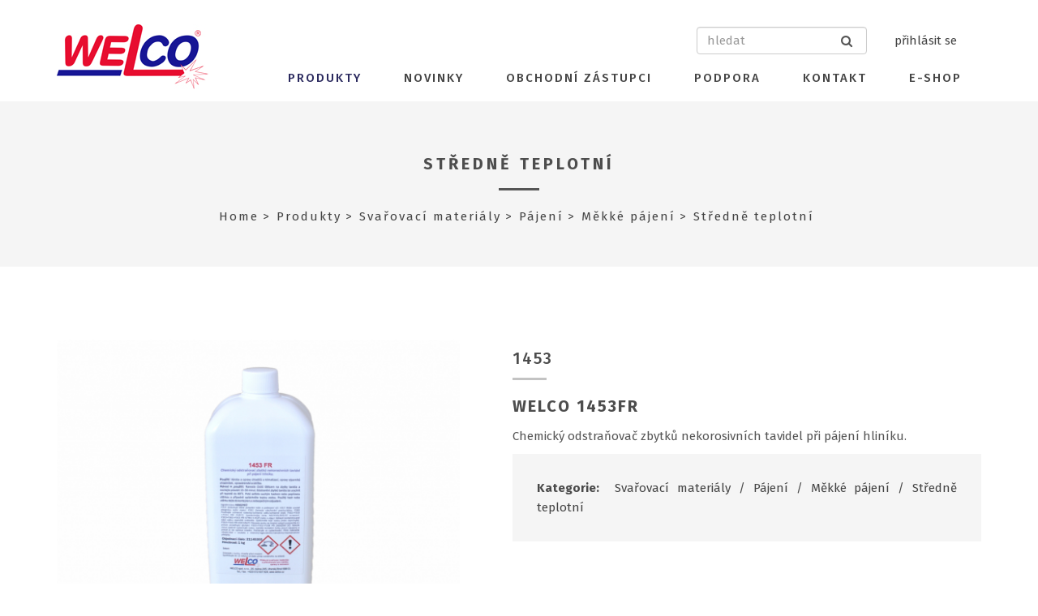

--- FILE ---
content_type: text/html; charset=utf-8
request_url: https://www.welco.cz/cs/welco-1453FR-1252-1252
body_size: 5250
content:
<!DOCTYPE html>
<!--[if lt IE 7 ]> <html class="ie6"> <![endif]-->
<!--[if IE 7 ]>    <html class="ie7"> <![endif]-->
<!--[if IE 8 ]>    <html class="ie8"> <![endif]-->
<!--[if IE 9 ]>    <html class="ie9"> <![endif]-->
<!--[if (gt IE 9)|!(IE)]><!--><html lang="cs"><!--<![endif]-->
<head>
    <meta charset="utf-8">

    <meta http-equiv="X-UA-Compatible" content="IE=edge">
    <meta name="viewport" content="width=device-width, initial-scale=1">

    <meta name="description" content="Chemický odstraňovač zbytků nekorosivních tavidel při pájení hliníku.">
    <meta name="keywords" content="Chemický odstraňovač zbytků nekorosivních tavidel při pájení hliníku, pro opravy chladičů a klimatizací, opravy výparníků chladniček,  opravárenství a údržba." >
    <meta name="robots" content="index, follow">
    <meta name="author" content="eGen | Scanfore Int., a.s. www.egen.cz" >


    <meta property="og:title" content="WELCO 1453FR">
    <meta property="og:description" content="Chemický odstraňovač zbytků nekorosivních tavidel při pájení hliníku.">
    <meta property="og:url" content="https://www.welco.cz//cs/welco-1453FR-1252-1252">
    <meta property="fb:app_id" content="">
    <meta property="og:image" content="https://www.welco.cz/pic/commodity/1453fr.jpg">

    <meta name="twitter:card" content="summary">
    <meta name="twitter:site" content="@flickr">
    <meta name="twitter:title" content="">
    <meta name="twitter:description" content="Chemický odstraňovač zbytků nekorosivních tavidel při pájení hliníku.">
    <meta name="twitter:image" content="">

    <title>WELCO 1453FR - Středně teplotní - welco.cz</title>

    <!-- Standard Favicon -->
    <link rel="icon" type="image/ico" href="/img/favi16x16.ico">
    <link rel="icon" type="image/ico" href="/img/favi32x32.ico">
    <!-- IE -->
    <link href="/img/favi16x16.ico" rel="shortcut icon" type='image/vnd.microsoft.icon' sizes="16x16">
    <link href="/img/favi32x32.ico" rel="shortcut icon" type='image/vnd.microsoft.icon' sizes="32x32">

    <link rel="stylesheet" href="/css/screen.min.css?v=3" type="text/css">

    <link href="https://fonts.googleapis.com/css?family=Fira+Sans:300,400,500,700&subset=latin,latin-ext" rel="stylesheet" type="text/css">

    <!--[if lt IE 9]>
    <script src="https://oss.maxcdn.com/libs/html5shiv/3.7.0/html5shiv.js"></script>
    <script src="https://oss.maxcdn.com/libs/respond.js/1.4.2/respond.min.js"></script>
    <![endif]-->

    <script src="/js/front/jquery-1.11.2.min.js"></script>
    <!-- Google Tag Manager -->
    <script>(function(w,d,s,l,i){ w[l]=w[l]||[];w[l].push({'gtm.start':
        new Date().getTime(),event:'gtm.js'});var f=d.getElementsByTagName(s)[0],
        j=d.createElement(s),dl=l!='dataLayer'?'&l='+l:'';j.async=true;j.src=
        'https://www.googletagmanager.com/gtm.js?id='+i+dl;f.parentNode.insertBefore(j,f);
        })(window,document,'script','dataLayer','GTM-MG3W6BB');
    </script>
    <!-- End Google Tag Manager -->

</head>

<body>
    <noscript><iframe src="https://www.googletagmanager.com/ns.html?id=GTM-MG3W6BB" height="0" width="0" style="display:none;visibility:hidden"></iframe></noscript>
    <header class="site-header">
        <div class="header-inner">
            <div class="container">
                <div class="row">
                    <div class="header-table col-md-12">

                        <div class="brand">
                            <a class="logo" href="/?route_url_id=4492">
                                <img src="/img/logo-welco.jpg" alt="Welco">
                            </a>
                        </div>

                        <nav id="nav-wrap" class="main-nav">
                            <div id="mobnav-btn"></div>

                            <div class="menu-search-bar">
                                <form action="/cs/vysledky-hledani" method="get" id="find">
                                    <input name="q" placeholder="hledat" value="">
                                    <i class="fa fa-search" onclick="$('form#find').submit();"></i>
                                    <input type="submit" class="search-button">
                                </form>
                            </div>

                            <span class="li-login">
                              <a id="log-in" href="/sign/in?route_url_id=4492">přihlásit se</a>
                            </span>

                            <ul class="sf-menu">

                                <li class="current dropdown">
                                    <a title="Produkty"  href="/cs/produkty">Produkty</a>
                                        <div class="mobnav-subarrow"><i class="fa fa-caret-down"></i></div>
                                        <ul class="sub-menu img-rounded">
                                            <li class=""><a href="/cs/produkty/svarovaci-materialy" title="Svařovací materiály">Svařovací materiály </a></li>
                                            <li class=""><a href="/cs/produkty/svarovaci-stroje" title="Svařovací stroje">Svařovací stroje </a></li>
                                            <li class=""><a href="/cs/produkty/prislusenstvi" title="Příslušenství">Příslušenství </a></li>
                                            <li class=""><a href="/cs/produkty/cronitex" title="Cronitex">Cronitex </a></li>
                                            <li class=""><a href="/cs/produkty/stroje-pro-odsavani-zplodin" title="Stroje pro odsávání zplodin">Stroje pro odsávání zplodin </a></li>
                                            <li class=""><a href="/cs/produkty/kurzy" title="Kurzy">Kurzy </a></li>
                                        </ul>
                                </li>
                                <li class="">
                                    <a title="Novinky"  href="/cs/novinky">Novinky</a>
                                </li>
                                <li class="">
                                    <a title="Obchodní zástupci"  href="/cs/obchodni-zastupci">Obchodní zástupci</a>
                                </li>
                                <li class=" dropdown">
                                    <a title="Podpora"  href="/cs/podpora">Podpora</a>
                                        <div class="mobnav-subarrow"><i class="fa fa-caret-down"></i></div>
                                        <ul class="sub-menu img-rounded">
                                            <li class=""><a href="/cs/podpora/ke-stazeni" title="Ke stažení">Ke stažení </a></li>
                                            <li class=""><a href="/cs/podpora/katalogy" title="Katalogy">Katalogy </a></li>
                                            <li class=""><a href="/cs/podpora/reference" title="Reference">Reference </a></li>
                                            <li class=""><a href="/cs/podpora/casto-kladene-dotazy" title="Často kladené dotazy">Často kladené dotazy </a></li>
                                            <li class=""><a href="/cs/podpora/gdpr" title="GDPR">GDPR </a></li>
                                            <li class=""><a href="/cs/podpora/tipy-a-rady" title="Tipy a rady">Tipy a rady </a></li>
                                            <li class=""><a href="/cs/podpora/zona-otz" title="Zóna OTZ">Zóna OTZ </a></li>
                                        </ul>
                                </li>
                                <li class="">
                                    <a title="Kontakt"  href="/cs/kontakt">Kontakt</a>
                                </li>
                                <li class="">
                                    <a title="E-SHOP"  href="https://www.welco-shop.cz/">E-SHOP</a>
                                </li>


                                <li class="current responsive-login">
                                    <a id="log-in" href="/sign/in?route_url_id=4492">log in</a>
                                </li>
                            </ul>
                        </nav>
                    </div>
                </div>
            </div>
        </div>
    </header>

    <div class="pages-header-container">
        <div class="container">
            <div class="row">
                <div class="col-lg-12">
                    <div class="pages-header">
                        <h3 class="title-un" ><a href="/cs/welco-1453FR-1252-1252">Středně teplotní</a></h3>
                        
                        <ul class="breadcrumbs">
                            <li><a href="/?route_url_id=4492">Home</a></li>
                            <li><a href="/cs/produkty">Produkty</a></li>
                            <li><a href="/cs/produkty/svarovaci-materialy">Svařovací materiály</a></li>
                            <li><a href="/cs/produkty/svarovaci-materialy/pajeni">Pájení</a></li>
                            <li><a href="/cs/produkty/svarovaci-materialy/pajeni/mekke-pajeni">Měkké pájení</a></li>
                            <li class="active"><a href="/cs/produkty/svarovaci-materialy/pajeni/mekke-pajeni/stredne-teplotni">Středně teplotní</a></li>

                        </ul>
                    </div>
                </div>
            </div>
        </div>
    </div>

    <div id="snippet--flashMessage">
    </div>
    

    <div class="product-container">
        <div class="container">
            <div class="blog-posts">

                <div class="row single-product-content">

                    <div class="single-product-images col-md-6">
                        <a href="/pic/commodity/1453fr.jpg" class="colorlightbox"
                           title="WELCO 1453FR">
                            <img src="/pic/commodity/1453fr.jpg"
                                 alt="WELCO 1453FR">
                        </a>
                        <div class="clearfix"></div>
                    </div>

                    <div class="single-product-des col-md-6">
                        <h3 class="btline-title title-bottom-border">1453</h3>
                        <div class="single-product-deta">
                            <h4>WELCO 1453FR</h4>
                            <p><p>Chemický odstraňovač zbytků nekorosivních tavidel při pájení hliníku.</p>
</p>
                            <div class="breadcrumbs">
                                <strong>Kategorie:&nbsp;</strong>
                                <span><a href="/cs/produkty/svarovaci-materialy">Svařovací materiály</a> /</span>
                                <span><a href="/cs/produkty/svarovaci-materialy/pajeni">Pájení</a> /</span>
                                <span><a href="/cs/produkty/svarovaci-materialy/pajeni/mekke-pajeni">Měkké pájení</a> /</span>
                                <span><a href="/cs/produkty/svarovaci-materialy/pajeni/mekke-pajeni/stredne-teplotni">Středně teplotní</a></span>

                            </div>
                        </div>
                    </div>

                </div>

                <div class="product-extra-info">
                    <p><span style="font-size:16px;"><span style="font-family:arial,helvetica,sans-serif;"><strong>Výhody:</strong></span></span></p>

<ul>
	<li><span style="font-size:14px;">WELCO 1453FR je vhodný pro chemické odstraňování zbytků tavidel při pájení hliníku.</span></li>
	<li><span style="font-size:14px;">WELCO 1453FR je určen pro nekorosivní tavidla typu NOCOLOK.</span></li>
	<li><span style="font-size:14px;">WELCO 1453FR má jednoduché použití.</span></li>
</ul>

<p>&nbsp;</p>

<p><span style="font-size:14px;"><span style="font-family:arial,helvetica,sans-serif;"><span style="font-size:16px;"><strong>Použití:</strong></span> </span>výroba a opravy chladičů a klimatizací, opravy výparníků chladniček, opravárenství a údržba.</span></p>

<p><span style="font-size:14px;"><span style="font-family:arial,helvetica,sans-serif;"><span style="font-size:16px;"><strong>Oblast použití:</strong></span></span><span style="font-family:arial,helvetica,sans-serif;"> </span>WELCO 1453FR je chemický odstraňovač&nbsp;zbytků nekorosivních tavidel při pájení pájkami WELCO 1414C, 1451C a 1452C.</span></p>

<p><span style="font-size:14px;"><span style="font-family:arial,helvetica,sans-serif;"><span style="font-size:16px;"><strong>Návod k použití:&nbsp;</strong></span></span></span><span style="font-size:14px;">Naneste čistič štětcem na zbytky tavidla a nechejte působit 15-30 minut. Odstranění zbytků tavidla lze urychlit při teplotě do 80oC. Poté setřete suchým hadrem nebo papírovou utěrkou a případně opláchněte teplou vodou. Použitý hadr nebo utěrku dejte do kontejneru s nebezpečným odpadem.&nbsp;</span></p>

<p><span style="font-size:14px;">Při práci důkladně větrejte. Používejte respirátor, ochranný obličejový štít a ochranný oděv, obuv a gumové rukavice. &nbsp;</span></p>

<p><span style="font-size:14px;">Skladujte v suchu, chraňte před mrazem. Spotřebujte do 12 měsíců od data výroby uvedeného na etiketě.</span></p>

<p><span style="font-size:14px;"><strong>Podrobné informace naleznete v technickém listu k produktu.</strong></span></p>

                </div>


                <div class="row">
                    <div class="col-md-6 product-downloads top-md-4" >
                        <div class="files-for-download">
                            <h4 class="btline-title btline-custom-title">Soubory ke stažení</h4>
                            <div class="download-block">
                                <ul>
                                    <li>
                                        <span class="fa fa-mime-type fa-mime-type-pdf"></span>
                                        <a target="_blank" href="/file/download?id=1473&amp;route_url_id=4492">
                                            WELCO 1453FR - technický list CZ</a>

                                        <span>(PDF, 398.38 kB)</span>
                                    </li>
                                </ul>
                            </div>
                        </div>
                    </div>

                    <div class="col-md-6">
                        <div id="contact-form">
                            <h4 class="btline-title btline-custom-title top-md-4">Poptávkový formulář</h4>
                            <form class="product-form" action="/cs/welco-1453FR-1252-1252" method="post" id="frm-commodityForm">

                                <input placeholder="Název produktu" type="text" name="subject" id="frm-commodityForm-subject" value="Dotaz na produkt: WELCO 1453FR">
                                <input placeholder="Vaše jméno" type="text" name="name" id="frm-commodityForm-name" required data-nette-rules='[{"op":":filled","msg":"musíte zadat vaše jméno"}]'>
                                <input placeholder="Adresa" type="text" name="address" id="frm-commodityForm-address">
                                <input placeholder="PSČ" type="text" name="zip" id="frm-commodityForm-zip">
                                <input placeholder="Telefonní číslo" type="text" name="phone" id="frm-commodityForm-phone">
                                <input placeholder="Email" type="email" name="email" id="frm-commodityForm-email" required data-nette-rules='[{"op":":filled","msg":"musíte zadat váš email"},{"op":":email","msg":"chybný formát emailu"}]'>
                                <input type="hidden" name="commodity_id" value="1252">
                                <textarea placeholder="Zpráva" class="form-control" name="message" id="frm-commodityForm-message" required data-nette-rules='[{"op":":filled","msg":"Zadejte dotaz ke zboží!"}]'></textarea>
                                <div class="g-recaptcha" data-sitekey="6LdlhrkUAAAAACvAo7y46r8dSmDLj-jPAI5ieXCK" id="frm-commodityForm-captcha"></div>
                                <input class="btn button" type="submit" name="_submit" value="Odeslat poptávku">
<input type="hidden" name="_token_" value="fbnfrhuht3ByF+w/6ddKwthEzh37uhK95jpRM="><input type="hidden" name="commodity_id" value="1252"><input type="hidden" name="_do" value="commodityForm-submit">                            </form>
                        </div>
                    </div>

                </div>

            </div>
        </div>
    </div>
    <script src="https://www.google.com/recaptcha/api.js" async defer></script>


    <div class="footer-area-container">
        <div class="container">
            <div class="row">
                <div class="col-sm-6 col-md-3">
                    <div class="footer-widget">
                        <img class="fotter-logo" src="/img/logo.svg" alt="" width="180">
                        <p>U Cukrovaru 2829, 688 01 Uherský Brod</p>
                        <p>
                            Email: welco@welco.cz
                        </p>
                        <p>
                            Tel: (+420) 572 637 924
                        </p>
                    </div>
                </div>
                <div  class="col-sm-6 col-md-3 left-md-20">
                    
                    <div class="footer-widget widget_nav_menu">
                        <h4 class="footer-widget-title">Kontakty</h4>
                        <ul>
                            <li class="menu-item"><a
                                href="/cs/kontakt"
                                 >Kontakt</a>
                            </li>
                            <li class="menu-item"><a
                                href="/cs/mapa-stranek"
                                 >Mapa stránek</a>
                            </li>
                        </ul>
                    </div>


                </div>
                <div  class="col-sm-6 col-md-3 left-md-20">
                    
                    <div class="footer-widget widget_nav_menu">
                        <h4 class="footer-widget-title">RYCHLÁ NAVIGACE</h4>
                        <ul>
                            <li class="menu-item"><a
                                href="/cs/podpora/katalogy"
                                 >Katalogy</a>
                            </li>
                            <li class="menu-item"><a
                                href="/cs/novinky/"
                                 >Novinky</a>
                            </li>
                            <li class="menu-item"><a
                                href="/cs/obchodni-zastupci"
                                 >Obchodní zástupci</a>
                            </li>
                            <li class="menu-item"><a
                                href="/cs/podpora"
                                 >Podpora</a>
                            </li>
                            <li class="menu-item"><a
                                href="https://www.welco-shop.cz/"
                                 >E-SHOP</a>
                            </li>
                            <li class="menu-item"><a
                                href="https://www.welco.cz/file/download?id=2288&amp;route_url_id=369"
                                 target="https://www.welco.cz/file/download?id=2288&amp;route_url_id=369">Informace o obalech a elektroodpadech</a>
                            </li>
                            <li class="menu-item"><a
                                href="https://www.welco.cz/file/download?id=2558&amp;route_url_id=369"
                                 target="https://www.welco.cz/file/download?id=2558&amp;route_url_id=369">Etický kodex WELCO spol. s r.o.</a>
                            </li>
                        </ul>
                    </div>


                </div>
                <div  class="col-sm-6 col-md-3 responsive-pull-right">
                                            <div class="footer-widget">
                            <h4 class="footer-widget-title">SOCIÁLNÍ SÍTĚ</h4>
                            <div style="padding-bottom: 5px;"><a href="https://www.facebook.com/welcocz/" target="_blank" class="ico-facebook" title="Sledujte nás na Facebooku"><img src="/img/fb.png" width="45"></a>
                                <a href="https://www.instagram.com/welco.cz/" target="_blank" class="ico-instagram" title="Sledujte nás na Instagramu"><img src="/img/instagram.png"  width="45"></a>
                                <a href="https://www.youtube.com/channel/UCa5ET_xsW3octUj9f5SOy5w" target="_blank" class="ico-youtube" title="Sledujte nás na YouTube"><img src="/img/yt.png" width="45"></a>
                            </div>
                            <div class="fb-like-box" data-href="https://www.facebook.com/welcocz/" data-width="290" data-height="210" data-colorscheme="dark" data-show-faces="true" data-header="false" data-stream="false" data-show-border="false"></div>
                        </div>


                </div>

            </div>
        </div>
    </div>
    <div class="footer-holder">
        <div class="container">
            <footer class="site-footer">
                <div class="row">
                    <div class="col-lg-12">
                        <p>&copy; Copyright WELCO</p>
                    </div>
                </div>
            </footer>
        </div>
    </div>

    <script src="https://connect.facebook.net/cs_CZ/all.js?hash=461aca9e93c2f7dd5ca7202c2593aab4&amp;ua=modern_es6" async="" crossorigin="anonymous"></script>
    <script id="facebook-jssdk" src="//connect.facebook.net/cs_CZ/all.js#xfbml=1"></script>
    <script async="" src="//www.google-analytics.com/analytics.js"></script>

    <script src="/js/front/bootstrap/bootstrap.min.js"></script>
    <script src="/js/front/grand-template/superfish.js"></script>
    <script src="/js/front/grand-template/jquery.easing.js"></script>
    <script src="/js/front/grand-template/wow.js"></script>
    <script src="/js/front/grand-template/jquery.isotope.min.js"></script>
    <script src="/js/front/masonry.js"></script>
    <script src="/js/front/grand-template/owl.carousel.min.js"></script>
    <script src="/js/front/grand-template/jquery.colorbox-min.js"></script>
    <script src="/js/front/grand-template/jflickrfeed.min.js"></script>
    <script src="/js/front/grand-template/jquery.fitvids.js"></script>
    <script src="/js/front/grand-template/jquery-ui-1.10.4.custom.min.js"></script>
    <script src="/js/front/grand-template/jquery.fractionslider.min.js"></script>
    <script src="/js/front/grand-template/main.js?v=1"></script>

    <script src="/js/front/nette.ajax.js"></script>
    <script src="/js/front/extensions/history.ajax.js"></script>
    <script src="/js/front/extensions/spinner.ajax.js"></script>
    <script src="/js/front/netteForms.js"></script>
    <script src="/js/front/application.js?v=1"></script>


</body>
</html>


--- FILE ---
content_type: text/html; charset=utf-8
request_url: https://www.google.com/recaptcha/api2/anchor?ar=1&k=6LdlhrkUAAAAACvAo7y46r8dSmDLj-jPAI5ieXCK&co=aHR0cHM6Ly93d3cud2VsY28uY3o6NDQz&hl=en&v=7gg7H51Q-naNfhmCP3_R47ho&size=normal&anchor-ms=20000&execute-ms=30000&cb=j43cxrxnzykq
body_size: 48944
content:
<!DOCTYPE HTML><html dir="ltr" lang="en"><head><meta http-equiv="Content-Type" content="text/html; charset=UTF-8">
<meta http-equiv="X-UA-Compatible" content="IE=edge">
<title>reCAPTCHA</title>
<style type="text/css">
/* cyrillic-ext */
@font-face {
  font-family: 'Roboto';
  font-style: normal;
  font-weight: 400;
  font-stretch: 100%;
  src: url(//fonts.gstatic.com/s/roboto/v48/KFO7CnqEu92Fr1ME7kSn66aGLdTylUAMa3GUBHMdazTgWw.woff2) format('woff2');
  unicode-range: U+0460-052F, U+1C80-1C8A, U+20B4, U+2DE0-2DFF, U+A640-A69F, U+FE2E-FE2F;
}
/* cyrillic */
@font-face {
  font-family: 'Roboto';
  font-style: normal;
  font-weight: 400;
  font-stretch: 100%;
  src: url(//fonts.gstatic.com/s/roboto/v48/KFO7CnqEu92Fr1ME7kSn66aGLdTylUAMa3iUBHMdazTgWw.woff2) format('woff2');
  unicode-range: U+0301, U+0400-045F, U+0490-0491, U+04B0-04B1, U+2116;
}
/* greek-ext */
@font-face {
  font-family: 'Roboto';
  font-style: normal;
  font-weight: 400;
  font-stretch: 100%;
  src: url(//fonts.gstatic.com/s/roboto/v48/KFO7CnqEu92Fr1ME7kSn66aGLdTylUAMa3CUBHMdazTgWw.woff2) format('woff2');
  unicode-range: U+1F00-1FFF;
}
/* greek */
@font-face {
  font-family: 'Roboto';
  font-style: normal;
  font-weight: 400;
  font-stretch: 100%;
  src: url(//fonts.gstatic.com/s/roboto/v48/KFO7CnqEu92Fr1ME7kSn66aGLdTylUAMa3-UBHMdazTgWw.woff2) format('woff2');
  unicode-range: U+0370-0377, U+037A-037F, U+0384-038A, U+038C, U+038E-03A1, U+03A3-03FF;
}
/* math */
@font-face {
  font-family: 'Roboto';
  font-style: normal;
  font-weight: 400;
  font-stretch: 100%;
  src: url(//fonts.gstatic.com/s/roboto/v48/KFO7CnqEu92Fr1ME7kSn66aGLdTylUAMawCUBHMdazTgWw.woff2) format('woff2');
  unicode-range: U+0302-0303, U+0305, U+0307-0308, U+0310, U+0312, U+0315, U+031A, U+0326-0327, U+032C, U+032F-0330, U+0332-0333, U+0338, U+033A, U+0346, U+034D, U+0391-03A1, U+03A3-03A9, U+03B1-03C9, U+03D1, U+03D5-03D6, U+03F0-03F1, U+03F4-03F5, U+2016-2017, U+2034-2038, U+203C, U+2040, U+2043, U+2047, U+2050, U+2057, U+205F, U+2070-2071, U+2074-208E, U+2090-209C, U+20D0-20DC, U+20E1, U+20E5-20EF, U+2100-2112, U+2114-2115, U+2117-2121, U+2123-214F, U+2190, U+2192, U+2194-21AE, U+21B0-21E5, U+21F1-21F2, U+21F4-2211, U+2213-2214, U+2216-22FF, U+2308-230B, U+2310, U+2319, U+231C-2321, U+2336-237A, U+237C, U+2395, U+239B-23B7, U+23D0, U+23DC-23E1, U+2474-2475, U+25AF, U+25B3, U+25B7, U+25BD, U+25C1, U+25CA, U+25CC, U+25FB, U+266D-266F, U+27C0-27FF, U+2900-2AFF, U+2B0E-2B11, U+2B30-2B4C, U+2BFE, U+3030, U+FF5B, U+FF5D, U+1D400-1D7FF, U+1EE00-1EEFF;
}
/* symbols */
@font-face {
  font-family: 'Roboto';
  font-style: normal;
  font-weight: 400;
  font-stretch: 100%;
  src: url(//fonts.gstatic.com/s/roboto/v48/KFO7CnqEu92Fr1ME7kSn66aGLdTylUAMaxKUBHMdazTgWw.woff2) format('woff2');
  unicode-range: U+0001-000C, U+000E-001F, U+007F-009F, U+20DD-20E0, U+20E2-20E4, U+2150-218F, U+2190, U+2192, U+2194-2199, U+21AF, U+21E6-21F0, U+21F3, U+2218-2219, U+2299, U+22C4-22C6, U+2300-243F, U+2440-244A, U+2460-24FF, U+25A0-27BF, U+2800-28FF, U+2921-2922, U+2981, U+29BF, U+29EB, U+2B00-2BFF, U+4DC0-4DFF, U+FFF9-FFFB, U+10140-1018E, U+10190-1019C, U+101A0, U+101D0-101FD, U+102E0-102FB, U+10E60-10E7E, U+1D2C0-1D2D3, U+1D2E0-1D37F, U+1F000-1F0FF, U+1F100-1F1AD, U+1F1E6-1F1FF, U+1F30D-1F30F, U+1F315, U+1F31C, U+1F31E, U+1F320-1F32C, U+1F336, U+1F378, U+1F37D, U+1F382, U+1F393-1F39F, U+1F3A7-1F3A8, U+1F3AC-1F3AF, U+1F3C2, U+1F3C4-1F3C6, U+1F3CA-1F3CE, U+1F3D4-1F3E0, U+1F3ED, U+1F3F1-1F3F3, U+1F3F5-1F3F7, U+1F408, U+1F415, U+1F41F, U+1F426, U+1F43F, U+1F441-1F442, U+1F444, U+1F446-1F449, U+1F44C-1F44E, U+1F453, U+1F46A, U+1F47D, U+1F4A3, U+1F4B0, U+1F4B3, U+1F4B9, U+1F4BB, U+1F4BF, U+1F4C8-1F4CB, U+1F4D6, U+1F4DA, U+1F4DF, U+1F4E3-1F4E6, U+1F4EA-1F4ED, U+1F4F7, U+1F4F9-1F4FB, U+1F4FD-1F4FE, U+1F503, U+1F507-1F50B, U+1F50D, U+1F512-1F513, U+1F53E-1F54A, U+1F54F-1F5FA, U+1F610, U+1F650-1F67F, U+1F687, U+1F68D, U+1F691, U+1F694, U+1F698, U+1F6AD, U+1F6B2, U+1F6B9-1F6BA, U+1F6BC, U+1F6C6-1F6CF, U+1F6D3-1F6D7, U+1F6E0-1F6EA, U+1F6F0-1F6F3, U+1F6F7-1F6FC, U+1F700-1F7FF, U+1F800-1F80B, U+1F810-1F847, U+1F850-1F859, U+1F860-1F887, U+1F890-1F8AD, U+1F8B0-1F8BB, U+1F8C0-1F8C1, U+1F900-1F90B, U+1F93B, U+1F946, U+1F984, U+1F996, U+1F9E9, U+1FA00-1FA6F, U+1FA70-1FA7C, U+1FA80-1FA89, U+1FA8F-1FAC6, U+1FACE-1FADC, U+1FADF-1FAE9, U+1FAF0-1FAF8, U+1FB00-1FBFF;
}
/* vietnamese */
@font-face {
  font-family: 'Roboto';
  font-style: normal;
  font-weight: 400;
  font-stretch: 100%;
  src: url(//fonts.gstatic.com/s/roboto/v48/KFO7CnqEu92Fr1ME7kSn66aGLdTylUAMa3OUBHMdazTgWw.woff2) format('woff2');
  unicode-range: U+0102-0103, U+0110-0111, U+0128-0129, U+0168-0169, U+01A0-01A1, U+01AF-01B0, U+0300-0301, U+0303-0304, U+0308-0309, U+0323, U+0329, U+1EA0-1EF9, U+20AB;
}
/* latin-ext */
@font-face {
  font-family: 'Roboto';
  font-style: normal;
  font-weight: 400;
  font-stretch: 100%;
  src: url(//fonts.gstatic.com/s/roboto/v48/KFO7CnqEu92Fr1ME7kSn66aGLdTylUAMa3KUBHMdazTgWw.woff2) format('woff2');
  unicode-range: U+0100-02BA, U+02BD-02C5, U+02C7-02CC, U+02CE-02D7, U+02DD-02FF, U+0304, U+0308, U+0329, U+1D00-1DBF, U+1E00-1E9F, U+1EF2-1EFF, U+2020, U+20A0-20AB, U+20AD-20C0, U+2113, U+2C60-2C7F, U+A720-A7FF;
}
/* latin */
@font-face {
  font-family: 'Roboto';
  font-style: normal;
  font-weight: 400;
  font-stretch: 100%;
  src: url(//fonts.gstatic.com/s/roboto/v48/KFO7CnqEu92Fr1ME7kSn66aGLdTylUAMa3yUBHMdazQ.woff2) format('woff2');
  unicode-range: U+0000-00FF, U+0131, U+0152-0153, U+02BB-02BC, U+02C6, U+02DA, U+02DC, U+0304, U+0308, U+0329, U+2000-206F, U+20AC, U+2122, U+2191, U+2193, U+2212, U+2215, U+FEFF, U+FFFD;
}
/* cyrillic-ext */
@font-face {
  font-family: 'Roboto';
  font-style: normal;
  font-weight: 500;
  font-stretch: 100%;
  src: url(//fonts.gstatic.com/s/roboto/v48/KFO7CnqEu92Fr1ME7kSn66aGLdTylUAMa3GUBHMdazTgWw.woff2) format('woff2');
  unicode-range: U+0460-052F, U+1C80-1C8A, U+20B4, U+2DE0-2DFF, U+A640-A69F, U+FE2E-FE2F;
}
/* cyrillic */
@font-face {
  font-family: 'Roboto';
  font-style: normal;
  font-weight: 500;
  font-stretch: 100%;
  src: url(//fonts.gstatic.com/s/roboto/v48/KFO7CnqEu92Fr1ME7kSn66aGLdTylUAMa3iUBHMdazTgWw.woff2) format('woff2');
  unicode-range: U+0301, U+0400-045F, U+0490-0491, U+04B0-04B1, U+2116;
}
/* greek-ext */
@font-face {
  font-family: 'Roboto';
  font-style: normal;
  font-weight: 500;
  font-stretch: 100%;
  src: url(//fonts.gstatic.com/s/roboto/v48/KFO7CnqEu92Fr1ME7kSn66aGLdTylUAMa3CUBHMdazTgWw.woff2) format('woff2');
  unicode-range: U+1F00-1FFF;
}
/* greek */
@font-face {
  font-family: 'Roboto';
  font-style: normal;
  font-weight: 500;
  font-stretch: 100%;
  src: url(//fonts.gstatic.com/s/roboto/v48/KFO7CnqEu92Fr1ME7kSn66aGLdTylUAMa3-UBHMdazTgWw.woff2) format('woff2');
  unicode-range: U+0370-0377, U+037A-037F, U+0384-038A, U+038C, U+038E-03A1, U+03A3-03FF;
}
/* math */
@font-face {
  font-family: 'Roboto';
  font-style: normal;
  font-weight: 500;
  font-stretch: 100%;
  src: url(//fonts.gstatic.com/s/roboto/v48/KFO7CnqEu92Fr1ME7kSn66aGLdTylUAMawCUBHMdazTgWw.woff2) format('woff2');
  unicode-range: U+0302-0303, U+0305, U+0307-0308, U+0310, U+0312, U+0315, U+031A, U+0326-0327, U+032C, U+032F-0330, U+0332-0333, U+0338, U+033A, U+0346, U+034D, U+0391-03A1, U+03A3-03A9, U+03B1-03C9, U+03D1, U+03D5-03D6, U+03F0-03F1, U+03F4-03F5, U+2016-2017, U+2034-2038, U+203C, U+2040, U+2043, U+2047, U+2050, U+2057, U+205F, U+2070-2071, U+2074-208E, U+2090-209C, U+20D0-20DC, U+20E1, U+20E5-20EF, U+2100-2112, U+2114-2115, U+2117-2121, U+2123-214F, U+2190, U+2192, U+2194-21AE, U+21B0-21E5, U+21F1-21F2, U+21F4-2211, U+2213-2214, U+2216-22FF, U+2308-230B, U+2310, U+2319, U+231C-2321, U+2336-237A, U+237C, U+2395, U+239B-23B7, U+23D0, U+23DC-23E1, U+2474-2475, U+25AF, U+25B3, U+25B7, U+25BD, U+25C1, U+25CA, U+25CC, U+25FB, U+266D-266F, U+27C0-27FF, U+2900-2AFF, U+2B0E-2B11, U+2B30-2B4C, U+2BFE, U+3030, U+FF5B, U+FF5D, U+1D400-1D7FF, U+1EE00-1EEFF;
}
/* symbols */
@font-face {
  font-family: 'Roboto';
  font-style: normal;
  font-weight: 500;
  font-stretch: 100%;
  src: url(//fonts.gstatic.com/s/roboto/v48/KFO7CnqEu92Fr1ME7kSn66aGLdTylUAMaxKUBHMdazTgWw.woff2) format('woff2');
  unicode-range: U+0001-000C, U+000E-001F, U+007F-009F, U+20DD-20E0, U+20E2-20E4, U+2150-218F, U+2190, U+2192, U+2194-2199, U+21AF, U+21E6-21F0, U+21F3, U+2218-2219, U+2299, U+22C4-22C6, U+2300-243F, U+2440-244A, U+2460-24FF, U+25A0-27BF, U+2800-28FF, U+2921-2922, U+2981, U+29BF, U+29EB, U+2B00-2BFF, U+4DC0-4DFF, U+FFF9-FFFB, U+10140-1018E, U+10190-1019C, U+101A0, U+101D0-101FD, U+102E0-102FB, U+10E60-10E7E, U+1D2C0-1D2D3, U+1D2E0-1D37F, U+1F000-1F0FF, U+1F100-1F1AD, U+1F1E6-1F1FF, U+1F30D-1F30F, U+1F315, U+1F31C, U+1F31E, U+1F320-1F32C, U+1F336, U+1F378, U+1F37D, U+1F382, U+1F393-1F39F, U+1F3A7-1F3A8, U+1F3AC-1F3AF, U+1F3C2, U+1F3C4-1F3C6, U+1F3CA-1F3CE, U+1F3D4-1F3E0, U+1F3ED, U+1F3F1-1F3F3, U+1F3F5-1F3F7, U+1F408, U+1F415, U+1F41F, U+1F426, U+1F43F, U+1F441-1F442, U+1F444, U+1F446-1F449, U+1F44C-1F44E, U+1F453, U+1F46A, U+1F47D, U+1F4A3, U+1F4B0, U+1F4B3, U+1F4B9, U+1F4BB, U+1F4BF, U+1F4C8-1F4CB, U+1F4D6, U+1F4DA, U+1F4DF, U+1F4E3-1F4E6, U+1F4EA-1F4ED, U+1F4F7, U+1F4F9-1F4FB, U+1F4FD-1F4FE, U+1F503, U+1F507-1F50B, U+1F50D, U+1F512-1F513, U+1F53E-1F54A, U+1F54F-1F5FA, U+1F610, U+1F650-1F67F, U+1F687, U+1F68D, U+1F691, U+1F694, U+1F698, U+1F6AD, U+1F6B2, U+1F6B9-1F6BA, U+1F6BC, U+1F6C6-1F6CF, U+1F6D3-1F6D7, U+1F6E0-1F6EA, U+1F6F0-1F6F3, U+1F6F7-1F6FC, U+1F700-1F7FF, U+1F800-1F80B, U+1F810-1F847, U+1F850-1F859, U+1F860-1F887, U+1F890-1F8AD, U+1F8B0-1F8BB, U+1F8C0-1F8C1, U+1F900-1F90B, U+1F93B, U+1F946, U+1F984, U+1F996, U+1F9E9, U+1FA00-1FA6F, U+1FA70-1FA7C, U+1FA80-1FA89, U+1FA8F-1FAC6, U+1FACE-1FADC, U+1FADF-1FAE9, U+1FAF0-1FAF8, U+1FB00-1FBFF;
}
/* vietnamese */
@font-face {
  font-family: 'Roboto';
  font-style: normal;
  font-weight: 500;
  font-stretch: 100%;
  src: url(//fonts.gstatic.com/s/roboto/v48/KFO7CnqEu92Fr1ME7kSn66aGLdTylUAMa3OUBHMdazTgWw.woff2) format('woff2');
  unicode-range: U+0102-0103, U+0110-0111, U+0128-0129, U+0168-0169, U+01A0-01A1, U+01AF-01B0, U+0300-0301, U+0303-0304, U+0308-0309, U+0323, U+0329, U+1EA0-1EF9, U+20AB;
}
/* latin-ext */
@font-face {
  font-family: 'Roboto';
  font-style: normal;
  font-weight: 500;
  font-stretch: 100%;
  src: url(//fonts.gstatic.com/s/roboto/v48/KFO7CnqEu92Fr1ME7kSn66aGLdTylUAMa3KUBHMdazTgWw.woff2) format('woff2');
  unicode-range: U+0100-02BA, U+02BD-02C5, U+02C7-02CC, U+02CE-02D7, U+02DD-02FF, U+0304, U+0308, U+0329, U+1D00-1DBF, U+1E00-1E9F, U+1EF2-1EFF, U+2020, U+20A0-20AB, U+20AD-20C0, U+2113, U+2C60-2C7F, U+A720-A7FF;
}
/* latin */
@font-face {
  font-family: 'Roboto';
  font-style: normal;
  font-weight: 500;
  font-stretch: 100%;
  src: url(//fonts.gstatic.com/s/roboto/v48/KFO7CnqEu92Fr1ME7kSn66aGLdTylUAMa3yUBHMdazQ.woff2) format('woff2');
  unicode-range: U+0000-00FF, U+0131, U+0152-0153, U+02BB-02BC, U+02C6, U+02DA, U+02DC, U+0304, U+0308, U+0329, U+2000-206F, U+20AC, U+2122, U+2191, U+2193, U+2212, U+2215, U+FEFF, U+FFFD;
}
/* cyrillic-ext */
@font-face {
  font-family: 'Roboto';
  font-style: normal;
  font-weight: 900;
  font-stretch: 100%;
  src: url(//fonts.gstatic.com/s/roboto/v48/KFO7CnqEu92Fr1ME7kSn66aGLdTylUAMa3GUBHMdazTgWw.woff2) format('woff2');
  unicode-range: U+0460-052F, U+1C80-1C8A, U+20B4, U+2DE0-2DFF, U+A640-A69F, U+FE2E-FE2F;
}
/* cyrillic */
@font-face {
  font-family: 'Roboto';
  font-style: normal;
  font-weight: 900;
  font-stretch: 100%;
  src: url(//fonts.gstatic.com/s/roboto/v48/KFO7CnqEu92Fr1ME7kSn66aGLdTylUAMa3iUBHMdazTgWw.woff2) format('woff2');
  unicode-range: U+0301, U+0400-045F, U+0490-0491, U+04B0-04B1, U+2116;
}
/* greek-ext */
@font-face {
  font-family: 'Roboto';
  font-style: normal;
  font-weight: 900;
  font-stretch: 100%;
  src: url(//fonts.gstatic.com/s/roboto/v48/KFO7CnqEu92Fr1ME7kSn66aGLdTylUAMa3CUBHMdazTgWw.woff2) format('woff2');
  unicode-range: U+1F00-1FFF;
}
/* greek */
@font-face {
  font-family: 'Roboto';
  font-style: normal;
  font-weight: 900;
  font-stretch: 100%;
  src: url(//fonts.gstatic.com/s/roboto/v48/KFO7CnqEu92Fr1ME7kSn66aGLdTylUAMa3-UBHMdazTgWw.woff2) format('woff2');
  unicode-range: U+0370-0377, U+037A-037F, U+0384-038A, U+038C, U+038E-03A1, U+03A3-03FF;
}
/* math */
@font-face {
  font-family: 'Roboto';
  font-style: normal;
  font-weight: 900;
  font-stretch: 100%;
  src: url(//fonts.gstatic.com/s/roboto/v48/KFO7CnqEu92Fr1ME7kSn66aGLdTylUAMawCUBHMdazTgWw.woff2) format('woff2');
  unicode-range: U+0302-0303, U+0305, U+0307-0308, U+0310, U+0312, U+0315, U+031A, U+0326-0327, U+032C, U+032F-0330, U+0332-0333, U+0338, U+033A, U+0346, U+034D, U+0391-03A1, U+03A3-03A9, U+03B1-03C9, U+03D1, U+03D5-03D6, U+03F0-03F1, U+03F4-03F5, U+2016-2017, U+2034-2038, U+203C, U+2040, U+2043, U+2047, U+2050, U+2057, U+205F, U+2070-2071, U+2074-208E, U+2090-209C, U+20D0-20DC, U+20E1, U+20E5-20EF, U+2100-2112, U+2114-2115, U+2117-2121, U+2123-214F, U+2190, U+2192, U+2194-21AE, U+21B0-21E5, U+21F1-21F2, U+21F4-2211, U+2213-2214, U+2216-22FF, U+2308-230B, U+2310, U+2319, U+231C-2321, U+2336-237A, U+237C, U+2395, U+239B-23B7, U+23D0, U+23DC-23E1, U+2474-2475, U+25AF, U+25B3, U+25B7, U+25BD, U+25C1, U+25CA, U+25CC, U+25FB, U+266D-266F, U+27C0-27FF, U+2900-2AFF, U+2B0E-2B11, U+2B30-2B4C, U+2BFE, U+3030, U+FF5B, U+FF5D, U+1D400-1D7FF, U+1EE00-1EEFF;
}
/* symbols */
@font-face {
  font-family: 'Roboto';
  font-style: normal;
  font-weight: 900;
  font-stretch: 100%;
  src: url(//fonts.gstatic.com/s/roboto/v48/KFO7CnqEu92Fr1ME7kSn66aGLdTylUAMaxKUBHMdazTgWw.woff2) format('woff2');
  unicode-range: U+0001-000C, U+000E-001F, U+007F-009F, U+20DD-20E0, U+20E2-20E4, U+2150-218F, U+2190, U+2192, U+2194-2199, U+21AF, U+21E6-21F0, U+21F3, U+2218-2219, U+2299, U+22C4-22C6, U+2300-243F, U+2440-244A, U+2460-24FF, U+25A0-27BF, U+2800-28FF, U+2921-2922, U+2981, U+29BF, U+29EB, U+2B00-2BFF, U+4DC0-4DFF, U+FFF9-FFFB, U+10140-1018E, U+10190-1019C, U+101A0, U+101D0-101FD, U+102E0-102FB, U+10E60-10E7E, U+1D2C0-1D2D3, U+1D2E0-1D37F, U+1F000-1F0FF, U+1F100-1F1AD, U+1F1E6-1F1FF, U+1F30D-1F30F, U+1F315, U+1F31C, U+1F31E, U+1F320-1F32C, U+1F336, U+1F378, U+1F37D, U+1F382, U+1F393-1F39F, U+1F3A7-1F3A8, U+1F3AC-1F3AF, U+1F3C2, U+1F3C4-1F3C6, U+1F3CA-1F3CE, U+1F3D4-1F3E0, U+1F3ED, U+1F3F1-1F3F3, U+1F3F5-1F3F7, U+1F408, U+1F415, U+1F41F, U+1F426, U+1F43F, U+1F441-1F442, U+1F444, U+1F446-1F449, U+1F44C-1F44E, U+1F453, U+1F46A, U+1F47D, U+1F4A3, U+1F4B0, U+1F4B3, U+1F4B9, U+1F4BB, U+1F4BF, U+1F4C8-1F4CB, U+1F4D6, U+1F4DA, U+1F4DF, U+1F4E3-1F4E6, U+1F4EA-1F4ED, U+1F4F7, U+1F4F9-1F4FB, U+1F4FD-1F4FE, U+1F503, U+1F507-1F50B, U+1F50D, U+1F512-1F513, U+1F53E-1F54A, U+1F54F-1F5FA, U+1F610, U+1F650-1F67F, U+1F687, U+1F68D, U+1F691, U+1F694, U+1F698, U+1F6AD, U+1F6B2, U+1F6B9-1F6BA, U+1F6BC, U+1F6C6-1F6CF, U+1F6D3-1F6D7, U+1F6E0-1F6EA, U+1F6F0-1F6F3, U+1F6F7-1F6FC, U+1F700-1F7FF, U+1F800-1F80B, U+1F810-1F847, U+1F850-1F859, U+1F860-1F887, U+1F890-1F8AD, U+1F8B0-1F8BB, U+1F8C0-1F8C1, U+1F900-1F90B, U+1F93B, U+1F946, U+1F984, U+1F996, U+1F9E9, U+1FA00-1FA6F, U+1FA70-1FA7C, U+1FA80-1FA89, U+1FA8F-1FAC6, U+1FACE-1FADC, U+1FADF-1FAE9, U+1FAF0-1FAF8, U+1FB00-1FBFF;
}
/* vietnamese */
@font-face {
  font-family: 'Roboto';
  font-style: normal;
  font-weight: 900;
  font-stretch: 100%;
  src: url(//fonts.gstatic.com/s/roboto/v48/KFO7CnqEu92Fr1ME7kSn66aGLdTylUAMa3OUBHMdazTgWw.woff2) format('woff2');
  unicode-range: U+0102-0103, U+0110-0111, U+0128-0129, U+0168-0169, U+01A0-01A1, U+01AF-01B0, U+0300-0301, U+0303-0304, U+0308-0309, U+0323, U+0329, U+1EA0-1EF9, U+20AB;
}
/* latin-ext */
@font-face {
  font-family: 'Roboto';
  font-style: normal;
  font-weight: 900;
  font-stretch: 100%;
  src: url(//fonts.gstatic.com/s/roboto/v48/KFO7CnqEu92Fr1ME7kSn66aGLdTylUAMa3KUBHMdazTgWw.woff2) format('woff2');
  unicode-range: U+0100-02BA, U+02BD-02C5, U+02C7-02CC, U+02CE-02D7, U+02DD-02FF, U+0304, U+0308, U+0329, U+1D00-1DBF, U+1E00-1E9F, U+1EF2-1EFF, U+2020, U+20A0-20AB, U+20AD-20C0, U+2113, U+2C60-2C7F, U+A720-A7FF;
}
/* latin */
@font-face {
  font-family: 'Roboto';
  font-style: normal;
  font-weight: 900;
  font-stretch: 100%;
  src: url(//fonts.gstatic.com/s/roboto/v48/KFO7CnqEu92Fr1ME7kSn66aGLdTylUAMa3yUBHMdazQ.woff2) format('woff2');
  unicode-range: U+0000-00FF, U+0131, U+0152-0153, U+02BB-02BC, U+02C6, U+02DA, U+02DC, U+0304, U+0308, U+0329, U+2000-206F, U+20AC, U+2122, U+2191, U+2193, U+2212, U+2215, U+FEFF, U+FFFD;
}

</style>
<link rel="stylesheet" type="text/css" href="https://www.gstatic.com/recaptcha/releases/7gg7H51Q-naNfhmCP3_R47ho/styles__ltr.css">
<script nonce="_cbexKYrDl5d8wSXF7icyg" type="text/javascript">window['__recaptcha_api'] = 'https://www.google.com/recaptcha/api2/';</script>
<script type="text/javascript" src="https://www.gstatic.com/recaptcha/releases/7gg7H51Q-naNfhmCP3_R47ho/recaptcha__en.js" nonce="_cbexKYrDl5d8wSXF7icyg">
      
    </script></head>
<body><div id="rc-anchor-alert" class="rc-anchor-alert"></div>
<input type="hidden" id="recaptcha-token" value="[base64]">
<script type="text/javascript" nonce="_cbexKYrDl5d8wSXF7icyg">
      recaptcha.anchor.Main.init("[\x22ainput\x22,[\x22bgdata\x22,\x22\x22,\[base64]/[base64]/[base64]/[base64]/cjw8ejpyPj4+eil9Y2F0Y2gobCl7dGhyb3cgbDt9fSxIPWZ1bmN0aW9uKHcsdCx6KXtpZih3PT0xOTR8fHc9PTIwOCl0LnZbd10/dC52W3ddLmNvbmNhdCh6KTp0LnZbd109b2Yoeix0KTtlbHNle2lmKHQuYkImJnchPTMxNylyZXR1cm47dz09NjZ8fHc9PTEyMnx8dz09NDcwfHx3PT00NHx8dz09NDE2fHx3PT0zOTd8fHc9PTQyMXx8dz09Njh8fHc9PTcwfHx3PT0xODQ/[base64]/[base64]/[base64]/bmV3IGRbVl0oSlswXSk6cD09Mj9uZXcgZFtWXShKWzBdLEpbMV0pOnA9PTM/bmV3IGRbVl0oSlswXSxKWzFdLEpbMl0pOnA9PTQ/[base64]/[base64]/[base64]/[base64]\x22,\[base64]\x22,\x22LwMkw4XCkBMvcivChRY7wrLCjSIPMMK4d8K9wrzDrlJFwrYIw5HCksKhwpLCvTcbwoFLw6FEwrLDpxR7w4QFCRs8wqg8HcOjw7jDpVApw7syLsOnwpHCiMOlwp3CpWhNTmYHMi3Cn8KzTgPDqhFsf8OiK8O/[base64]/DpMOiwohud1Eyw6wcXXDDnsKgRz8eZkltbmJ9Rzx3wqF6woDCrBY9w7c2w58UwpwQw6Yfw48Awr86w5fDrhTClTxIw6rDin1hExApXGQzwr9zL0c2RXfCjMOzw5vDkWjDvVjDkD7CuUMoB11bZcOEwrvDriBMQcOSw6NVwp3DsMODw7hKwoRcFcO2R8KqKw/ClcKGw5dLOcKUw5BUwozCnibDo8OkPxjCkUQ2bQfCisO6bMKWw5cPw5bDh8Onw5HCl8KOHcOZwpBrw4rCpDnClcOKwpPDmMKQwpZzwqxiZ21BwpURNsOmMsO/wrs9w6jChcOKw6wbKyvCj8OYw5vCtA7DicK3B8Obw43Dt8Ouw4TDqcK5w67DjgobO0keEcOvYSTDtDDCnmAKQlAHUsOCw5XDmsKDY8K+w4cLE8KVFcKJwqAjwoUlfMKBw6Iewp7CrGcGQXMpwq/CrXzDtsKQJXjCg8KEwqE5wrLCgx/[base64]/[base64]/ClcOfT8KwWkc7wr/Ck8K5NcKDYcKjQxfDljnCh8OjwrzClsOlEj1Uw6bCr8O4wqtEwpHCmMOWwrzDv8Kvc3jDpnPChlXDo3TCp8KkGX/DkjEfVcKEw6EhCsOxcsOLw6NNw6fDo2XDuCBkw7TCn8OSw6EYWMKAITwBBcKILmrCiArDtsKNQwk4UsK7FycKwqtnc2/DuQwyCirCicO6wpoyfVTDsn/Cr3TDiBAlw6cIw5HDscKDwofCkcK3w57DhRTCqsK+L2XCi8OeesKxwqIkFsKTOMKsw6oEw4QdAzLDpi7DrnIJY8K9NDzDmivDhSw8USNYw5gpw5BiwqYXw5jDjE3DisKgw7UHXcORFXTCvjk/wr/DosOxdl54XMOWMsOAbEDDkcK1CTNgw7sVEMK6Q8KSa3xRP8O7w6PDoFlswo0GwqTCkGHCvDXChRgqbW/CucOmwrzCrsORTmDCn8OrbSMyEVY1w5vCh8KCOsK0ZAzCgcO6KFNGRQQYw6cOd8KJwpDCg8O/[base64]/HTfCksKOw5bCiMOxw6cALWBPwqrDv8KUw79WCcKdw4DDgsK+EcKJw5nCk8KawoHCn2U+FMK8wrBiw5R7FMKewq3CmMKjGirCtMOpXA/CkcKFOhzCvcKvwoPCon7DkgvCjsOiwqd8w43CtsOYC1vDvRrCv1jDgsOfwp7DvzzDhFYgw7kULMOaX8OUw5vDlxDDjiXDjhrDuQB3K3sDwpsJwq3CoysIQMO3H8ORw6NdXR4owog3XVTDrzXDs8O/w7TDr8K4wo4ywqNfw7hxLcOiwoYnworDssKrw6Epw57Ck8KidcOoXMOyBsOHFDkJwqMxw4NVBcOdwpscVC3DksKbFcK0XyTCrsOOwrXDgg/CncK4w5wTwrwHwrADw7DChgZlC8K2d2pcDsKSw61cJzQ9wprCixfCgRNfw5zDsW3Di37Ck2F+wq0awozDs0NVAF3DvEbCt8KMw5xXw5ZqG8KZw6rDl1HDrsO7wrl1w6/Dg8Odw5bClgHDmsKLw7dCbsOHbS/CtsO0w4Z5amh9w54OXsOxwoLCv2/Dq8OPw4TCvRbCv8OhQFPDsjLCiz7CsA1QFcK/[base64]/FAVnwrPDi8Odw5Yjwq7Cm0DCmhMJBVvCiMKzDwPDpcK9KEXDucK5aVvCmxrDjsOMTwHCmRvCrsKXwp52T8OzB1R+w5Fmwr3CuMKZw4ZGBC42w5LCpMKuHsOJw5DDucOtw6dfwphMMBZlGA/DjMKGXmTDucOxwqPCqkfDuD/CiMKvLcKBw6hEwonClW9RHSNQw7TCiAfDnsKaw4vCjWlRwooaw7p3WsOswo/Dq8OxB8KhwptTw7Rnw4UQSVRZDwzClUnDskbDscOgM8KvHgg7w7N0L8OyfxFAw5bDo8KbdjbCqsKHR3BEUMKEbMOjLGfDgEg6w602OlLDsyQBSk/DpMKlT8KHw57ChAg2w7k7woIhw7vDrWBZwpjDisK+w5tawoDDtcOAw4AWVMOaw5zDsjoVTMK/LsO5Jz8Rw7JwfhPDuMOlQsK/[base64]/ClSIQw6LCiGwdwrTDqlPCnVcKw53CrcO/wphyAinDtsOuwoECEcO7VMKjwoohBsOddmYscTfDicKZWMKaHMOPNSt7FcOiLMK0QlJqHHbDscKuw7xBRsKDYnkUNE5Tw6PDqcODUWHDkQPCqCjDkQnCl8KDwqsUAcO5wp7ClzTCssK/STfCoEoWZCFRZsO5ZMKgcDvDow9yw4MeFwjDjsKzw5vCr8OeIBwuwoLDmXVgdTDCjsKCwrjCicO+w6DDicOWw7nDm8OCw4ZyQ2HDqsKcOXl/[base64]/BcKowqByEcOIwqptw73Dr2TDjlgtwpXDtMKbw4nCi8O0C8O+wo/[base64]/d3rCqcO9L2HDjMK3Dm7CoApkwpvDtWg9wrXDridNJAvDp8OSd3glbC5Uwr3DgWxsUwASwpEWNsO3w68lU8Ktwp8+w697RcOnwoHCpiQXwqTDglDCqMOWaF/DvsKxVcOIYcK5w5vDksK0JjtXw6bDpVd9X8Krw60RUCXDpSgpw7lrLGROw5rCg05ZwqjDisOTUcKtwoDCjSvDoUsgw5/DiwBDVzkZPVjDlhpXTcOVOiPDrMOhw414RShwwplcwqVQJlLCt8KDWlZiL0MnwqzCpsO0GgrCrWLDumQcVcOJS8KAwpoxwrnCnMOww5nChcOrw5Y3EcKRwpZNLcOcw6jCqEDCucObwrzChXV9w4PCjVDCmwHCr8O3dQvDgml8w6/Cqk8ew5LDu8Kjw7bDnyvCrMO0w6cGw4bDnlfCo8K9LgM/w7jDvzfDvMKLKsKmT8OQH07Cm1BfdsK7UMO3OU3CusOIw4g1IVrDrRkKS8K9wrLDjMK7IMK7ZMO6NsOtw5jCuVLDlirDkcKWT8K2wop9wr3DnyloakbDphXCpA1SZVN/wqzDlV7CvsOKID7DmsKLZsKfXsKAf2LCh8KGworDs8KkJ3jCkG7DkEwOwofCicKXw5nCvMKdwpxveyrClsKQwpJTG8Oiw6/Ckg3DjcOAwrTDhE40Z8OewpIxIcK3woDDtFR/D1/DkWMSw53DlMK7w7wPXDLCvilawqHCoGklCB3DoElQZcOUwotdNcOjay9Tw5XCjcKrw7PDpsOhw7rDrVDDhMOPwrfCi3XDkcOiw4/CscK6w6wECTnDgcKtw7TDisOffic6AjPCj8OCw44qR8OiY8OYw5wQfMOnw79Fwp3Cq8OVw7rDrcKwwpHCi1HDjQPCkQbDisOBXcKRTcORTMOvwrHDs8OwNGfCihlxw7kCwrUZw5zCscKywotTw6fCi1s7anoNwrETw6TDsSPCkkZ4w7/CkA1pE3DDu1l0w7fCvx3Di8OLZjx7AcO7wrLCt8KfwqNYNsOfw5bChmjCrAPDvGYVw5NBTQEIw653woIuw7owScKbNjTDs8OzBwnClX3DqwLDkMKWF3sZw5/Dh8OGfBLCgsKxXsK5w6EzY8Opwr4/[base64]/[base64]/Cth7DpxQvMsKjKzDDsyrDjGjDlsKkLMKtcVrDt8OVBCUTZ8KIcUjCscKHTMOXYsOgwqhjUQLDjcKgPcOMEcOCwpvDtsKXwp7Dq27CmGwIBcOjM3vDncO/[base64]/JVQlKxDDvgIbw7EYw7HDrxMKw5ICwpE6WQvDksKew5jDkcKVEMOKKcO4SATDoE7CkGbCisKvECfChcKmH2w3w5/CojfDiMKrwrXCnznCtiZ+wqQaTsKZSwgjwqwUERzCs8Kaw6ddw7IwQS/[base64]/a8OlLsOZXAfCtsOjwofDjMOgw4zCs8KsBCvCsilMwp93N8KjMMO0TArCgSR6eBwOw6/CmWIobjNjU8KFBcKIwoY4wodtZ8K0LT3DikzDucKdS0vDoRBpOcK8wpvCo0XDoMKEw6RFdA7Ck8OKwqbDoV8Ow5bDv1/DtsOKw7nCmgDDpnjDssKFw7lzLMOQMMOzw6J7XwnDglAoMsKvwrI9wqbClFnCkWPDicOpwrHDrXnCuMKjw63DicKBdHtODcKvwr/CncORZ2fDtVzCv8KseXTCg8K8VMK5w6PDrXPCjMOVw63CvxdIw4QPw6PCt8OlwrLDtE9+Vg/DvUHDi8KmPsKKFAdpOAtwWMOpwowRwpXCh2cBw6V+wrZrMGZVw7kGGyDCgEDDuxh/wpUKw6bCgMKHXcKnESI4wrvCr8OoRx1cwogUw7AwU2vDrMKfw7kuRcOkwoPDiWdWc8ODwqzCp0xTwqRJAMOAXFfCrXLCh8OVw5tcw7TCp8K7wqXCvMKPQlvDpsKrwpsMHMOsw4vDvlwnwoIWLi4PwpNYw7HCmMO/ZCMew7dgw7jDr8KxN8Khw7p0w6wYI8Kew7k5wovDiUIBJiI2woQDw7zCpcOlwovCuDBFwolvwpnDllvDn8KawoVaV8KSFSjCsjIPTHPDiMOuDMKXw4JgWjnCqwMPV8Odw5DCj8KOw7PCoMKBw7/Ds8OrEiHDocKUUcKtw7XCuQB5UsOuw6rCrsO4wrzCpGbDlMOjPA0Nf8OgJMO5SDhkI8OHYADDkMO4CBVAw70BZBZIwr/CpMKVwpzDjsKTHBRrwqxWwpRmwobCgHIJw49dwonCisOxbMKRw77CslTCosKtZT0LS8KHw4nCnEwyZj3DtFLDrgNqwr/[base64]/w47DksK0wqzDm1wAw6xew47Dp8K5H3YnwpHDs8OxwrDChgPCiMKEMhV+woNmfws+w7fDqTknw41uw7kvQ8KxU18iwrZMIMO7w7QOJMKXwp7DvcKEwrcVw5jChMOoYMKcw7PDmcO/YMOXYsKewocPw53ClmJQHVvDlxkrGEfDjcKbwqnCh8KPwprCr8KewrTCn189w5vDp8KlwqbDgCdjcMOrIz1VVSfDuW/Dm0vCvMOuXcK/REYIEsKZwpoMW8KPcMOwwoogRsKwwqbDusK2wpYZRHR/UXIiwp7Clg0ZBMKZfVPDgsOFR1bDgSTCmsO2w5k+w7fDkMK6wqUpX8K/w40swrjCgGLCjsO7woQGZsOZUA/Dh8ORFiJIwqlDSGzDksK3w7zDucO6wpMoXsKOBiMsw4cPwoVJw4fDkW4CbsONw5bDg8K8w4PCscORw5LDs0VOw7/Ci8Ohw5QlDcKzw5Aiw6HCt2XDhMK6wqbCpiQTw7FJw7rCmQbCh8O/[base64]/[base64]/ClV1Jw6rDicKowosbJWbDpGXDkcOmD3nDtMO3w7MVKsOAwoLDsz09w6sKwrbCjcOFw6Naw4RNLnXCpStkw69PwrfDicObAT7Cn200K1/[base64]/Ct8OvwpfCkgLDp1EJw60/wobDpU1ZwpbCosKaw6rDpUvDrynDrizCphISw7nCshEiDMKsQijDlcOkH8OZw4zCiykdAcKiPEjClGXCvTMjw6xvwqbCjTrDhFzDnwjCmkFzS8O5IMKoIMO9BnvDjsOrwpdMw5jDlMKDwoLCvMOswqbChcOowrXCo8OIw4YTdEN1SS7CmcKQC1VxwoIiw4I/wpzChTHCrcOjJCPDsQzCg1jCqW9kSHHDphZNWC0Gw58LwqM+TQfDpsOpw5DDksOkEQ1Qw5NAJsKAw7cJwoV8e8K6w77CqiEnw59jwpDDuSRHw5Fqw7fDhSrDiWPCksOdw7vCgsKzEcOrwo/DtVkiwqsUwpphwp9nesOGw7xsCkxUJz/DlGvCncKKw7rDgD7DpsKVPCLDmcOiw4XDl8KYwoHCm8KZwqJiwqA+wqUUPBxQwoJpwqAxw7/Dsy/CqGNVDCpww4fCjDN3w5vDq8O+w5PDmAw9N8Kaw7YOw63CkcOBR8OUEirCkjTCpkDCsyMlw7Z1wr3DuBxsfMOPVcK9dMK9w4JoJCRnARPDucOBGXwjwqnCnlrCtD/[base64]/CXfChMK3wrArQcOQw4vDnsOUw4p7WRZbNcK/w7dHw4BdDC4GBW7CtMKCPF7CusOkw7wjJTDDgsKfwqvCpUvDswvDiMKaak7Dqx80DkrDisOVwo/[base64]/DmMKLwod2fsKTGFHCr8OcWXPDty98w594wplxICPCu198w4XCrMKWwp4wwrsGwoLCsFlFG8KSwrgEwrhYw64QSC/ChmjDpD9mw5fCnMK3wqDCglULw5tBcAfCjzfDtMKPYsOewrbDsBfDrMOBwr0jw6EBwrlJKW7CpBEPIMOOwr0galDDnsKWwoVkw70OOcKBUMKLHidOwqpOw4gLw4Yrw5VQw60DwrPDlsKuO8O1UsOywohtSMKBRMK9wr5dwp3DgMOWwoPDkT3Cr8KBXiAnXMKMwo/[base64]/w4PDlMKLK8KCw4pnw6dsBsKTacOSe8OQw693UlXCisKqw63CrHsLFHrCj8KoJMKFw5wmPMKQw7zCt8KbwoTCnsKowp7CmCfCjcKZQ8KbA8Kjf8OywqEGE8OPwqICw4ZNw79LCWXDg8KjQMOdDz/[base64]/Rkwqwr3CjcOFTMKKI8Klw5TCrRjCmXHCnCo/[base64]/CpFcxw60EACAyUMK9wrk3N8KRGlZIwqPDisKrwqYTwrgrw6YDOsO2w7/[base64]/wo3DkBzCvcKaXiXDrgjClnUEdsO3w4xQw6zCn8Ocw59vw6BJwrFvNGYxKzsPN3XCgcK5dcONRgYQNMOXw6cUesO1wrRCaMKBODtUwqlmC8OZwobCn8OtXjtiwo8hw4PCmgzCpcKMw5t4MxDCpsK+w6DChStqK8K/woXDvHTClsKnw7klw6pTFlrChMKcw4nCq1zCtsKdBMOHDlRGw7fCjGJBah1DwqhCw7rCocOswqvDm8OSwq3DgmLCu8KRw5gVwp4Fw6dqQcKhw7PCuB/CsxfCsUBzE8KkKcO0FXc7w5ocdsOIw5YfwpddRsKLw4MYwrpTcMO8w4RZMcO0OcOcw4k8wotrHsO0wppAbSh8WWVBw4QdPgnDqHhbwqfDrGPDv8KZWDHCscKKwpLDtMKuwoIZwqpvJTAWBTR7D8O3w6Mna3YUwqdcAcK0w5bDksOrbzXDg8K/w7NbayzDr0M/[base64]/Crz7Do8OAwqRMwrtqwo3Cs17Ckj8kbhNBNsO6wrjCncOzwqNAHGg2w5QUAC3DgTA1cGM/[base64]/DrcKuwpfCglDCp8ONPGTCp8KhF8KdwqnCnX5Ya8KSAMOeYMK1PMO1w5rCrXnDvMKgIGcpwqpVWMOFDVQMWsK8LMOhwrXDtMKWw4zDmsOMUMKZQTgFw6fCqsKvw5NmwobDl3HCi8O4wrXCgQrCnxDDiQ8Zw7/CsRZswoLClgLDqDJkwrXDmHLDg8ONClzCgsO5wqFWdMKtMVY2H8KFw61iw4vCmsKww6fCkkEnacKnw7TCnsKSw7lZwosuQMKVeErDp3TDt8K1wp/DgMKYwrFVwrbDiiDCo2PCosKxw4IhZkxcU3nCmX7CminDtMKjwqTDscKQGMOGTMO2wo0vK8KNwpJYw6l/w4NlwoI0NMKhw6HCjSfCgcOZb24RAMKYwojDnxRQwpkyRMK2GMOlXRXCmT5malXCvjBHwpUDa8K9E8ORw6HDt27DhgHDu8K/KMOmwq3CuVLClVHCrm3CuQ8ceMKlwqHChnYOwr5Zwr7CqlhCJks0GzNbwoLDuGfDqMOYUSDCtsOBQkZRwr0hwp57wo9jwpPDjVIVw7fCnh/CmsOEJ0TCsSsqwrbCjzAEOljCgB4uccO6NlvCn2cgw5TDssO3wr0cbwfCoFMMJMK7G8Oqw5TDkwrCvALDpMOnXsOMw7PCmsOjw6NfK1zDhsKaSsOiw6IAdMKewogWwrnDmMKwIsKxw4g6w4A6fMOrLk/CqsODwpBMw5zDucKzw7bDn8KqDArDgcKrPBbCtUjClEbCl8K6w7oBZsOzdFlbbytLIlMdw5rCogkowqjDukDDk8O7w5g8w4vCtGkiGgnDvB0eFlfDpAs4w5QdJTPCusOfwp/[base64]/CvMK5w6s+wp01wocSIFLCm8K8dAthwqnDlMKBwqUNwpbDlcKUw6ZEcVw5w5gAw5fCkMK8acO/wo9aR8KJw454DMOHw4N0EDLCp0XCvADCtcKTVMKpw6HDkC0mw4YXw5IpwoJ4w65Ow7RWwr0VwpDCuxrCpBTCsTLCo0R6wrtxGsKwwrFMBmlDWwwPw4l/woYHwrDCjWxLYsKkXsKfccO6w7zDsVRAJsOyworCnsKSw7PClMKVw7HDs2ZSwrMQEATCvcKJw6xLKcKUXDtBwqJ6NsOkwrrCoF07wp3CpF/DvsOSw409NR3Cm8K0wrsXGQfDmMOAF8OCQcOvw5sCw6I9K0zDnMOlJMOoZsOoMXvDiH04wpzCl8O/C1zCiUfClg9nw4jCmX5AOMK6H8OWwrjCj1Mjwp3DlGPDimbCoEDDvFXCuj3DnsKdwoopfMKUZlnCrDfCvcO5RMOdS17DkErCpkjDriDCncOCNCllwrpxw6DDvMKfw4bDgE/ChcOXw43Co8OwdynCkC/Cv8OtOsKiXMOHXsKQUsKmw4DDlcO7w71rcl3CsQ/CrcOlb8KXw6LCnMOMAx4NUMOjw6hqWC8mwrpHKhDCqsOlHsOVwqkndcK9w4x6w5DClsK2w63Dh8OfwpDDqMKEVmzCnCAHwobDnxnCu1XCs8K6CsOGw7ItAsKGw4Qoa8O/wpFtIF4lw75ywofCisKKw6rDs8OAYBIoUMO0wqrCnGXCjcOAfcK3wq/Cs8Oiw4PCqjrDksK8wpIDDcOsAngjIMO8CnXDh0QfW8O4b8Krwq9kPcKnwozCihscDVUGwpINwrbDjsKTwrfCh8K6VS9jYMKsw7APwq/CiQhlXcKPwrjCicO5Aht/[base64]/CnMKiYRvCpXdaOMKGw5DCigDDpHljOyHDi8KWbSLCnHbDlMK0Oi0+PlvDlyTCisKOex7DmlfDicOUC8OAw5YcwqvCmMKNwrAjw6/[base64]/[base64]/Cny/CkMKgASReZwUafsKaw45PwpBSOSDDk0Nuw43CggRPwrXCuzLDnsOoegwew54Va30Jw4FuN8KqcMKEw7lnKMOTFgLCn1BMHETDiMOsKcK5SWw9ZSrDlcOtE2jCsljCj1fDvHYtw6XDqMO/csKvw4vDg8OFwrTCg0Z6woTChCzDj3PCpANQw7Ibw57DmsOMwovDhcONRsKKw5rDgcK8wozCu112YzrCtcKAQcOIwo9gWUVnw69tKETDu8OfwqzDmMOLB2fCkCLDhDDCmcO5wrk7TjTCgsO2w7FZwoHDlkA/cMO5w64RDDzDr31GwofCs8OeZMOSdMKew4gzZsOCw5vDmcOcw5JoQMKRw6/CmyxoR8ODwpDDikvClsKsCGIffcKFccKbw7dNWcKSwrp9Aidjw41ww5sHw5zDliTDnMK/b3E9woUAw6klwq03w5x2GcKASsKmacO/[base64]/ChMOaw4Evw7jCmx4Gwpsvw5PCl8OZQ8KZGRwMwqDCtQQbVk9YUCk9w4ZzR8Oow47DkgTDoUjCnGMfLcOjC8Kow7jClsKRfgjDg8K6BmPDjsOdEsKUPThuZMObwqjDl8OuwqHCoFvCqMKJLsKJw7nDu8K8YMKdEMKMw4B4KEA9w6bCm1nClsOlQkfDkFHCl0E9w5/DiW1BOsKdw4zCrWTCuhNkw4UJwqbCikvCnDHDoVjCqMKyMcOxw6djW8OSHUjDkMOyw5jDsF0oIcO+wq/[base64]/a8OSwprChk0Zw7p8ccOUwpYJwrQHUwVtw5gXaTciCy/CoMK3w5hmw5HCrgI7I8KleMOFw6laXRbCpWdfw5gFBMK0woMTPxzDuMODwrt9bysWw6jChHwmVGcbwqQ/c8O9VMOLB3taQsOTAiHDgGjClzgvBT9hVMOAw57Cl1RywqICWRQEwqxoQhvCmwjDncOsaVFGSsOtAMKFwq0DwrHDvcKMQW42w5rDng97wq0ue8O5VD5jSjYBAsOyw6vDn8Kkwp/[base64]/[base64]/wqbDhQDCiyvDrTDCksOXwovCkMOFIzcbccKJw4TDv8O1wpXCi8O0LW7CtnLDkcO9XsKkw4Vzwp3CucOPwqdgw60OYS8UwqrClMKUMsKQw6AYwo/DmVvCmhvCvsOuw5nDosOEWcKTwpk6wrrCl8OzwpRjwr3DuHXDqUnDljFKwqbCrjfCuRpaC8OwZsOlwoNYw4/DnsKzV8KWUQJAXsOgwrnDhcODw5vCqsKEw5jCjcOEA8Kqc2XCpkjDg8OewrLCmcOfwonCucKFVcKjw4UlcjoyN1bCtcObaMOwwppKw5Q8wr/DksKww6E7wqTDp8KnC8Odw5ZTwrc7P8ONDhXCm0HDhk9zw4fDvcK/FiHDkmIqMHbDh8KoR8O9wqx3w6LDicOyIidwIsOYOEtJEsOiTSLDkSx0wp/Ctml3wpXChxbCsSYqwrsbwpjCpcO5wpDCpywjdsOsTMKbdCt7dxPDuz3ChcKFwprDvDFLw5LDqMKzBMKJBsOJQ8OAwpbCj3vCiMOPw4Fow7JYwpbCsgXCkTA0CcOIw4LCucKCwpslOcOCwq7CqcK3MVHDvkbDribDngxSekfDrcO9wqNteH7CnF1YNH4Aw5Bxw4/Cq0t+T8OVwr9xUMKSO2U1w7gKUsK7w5tcwpl2NktQbMONw6RyfhjCqcK6EsOFwro6P8Ohw5hTbGLCkH/CgR3CrRHDmVodw450esO/wqEWw7p3dXXCmcO6GcKyw5zCjATDrFQhw7rDhEPCo0vCvMO9wrXCpGsqIFbCs8Olw6BmwoUiUcOBF0bClMK7wobDlkIkMH/DtMO2w5BMT0TCr8Oaw7puw4jDq8KNTyVlGMKYw7lhw6/DhcOcPcOXw6PCsMOHwpNeQFdAwqTCvRDDm8KgwpzCqcKoJsOzw7PDrQFWw63DsH4awoLDjikjw6tewojDuiBrwrc1wpLDk8OIWWfCtFvCvX/DtQUWw5TCiWzCpAfCsBvCtsKzw4/CunkbbsOgwp7DiQpswqzDoEbCrD/DjcOrRsKJcizClMOrw4rCs0XDuVlwwrwDwrfCsMOpKsK7AcOMacOtwqZVw75rwocZwoUxw4bDoFrDl8KhwprDnsKSw57Dg8OWw7lLYAnDkHlXw5IbLMOUwpx+TMOnQBVMwp4/wp5kw7vDsnvDmFTDg17Dv2MbBl1qG8KzIBbCncOLw7lkEMOeX8OKwoXCgjnCvsOQZsKsw5sfwrAUJSU4wpBFwos7E8ONRMORCxdbwqjCocKKwoLCiMKUBMOcw5XCjcOUVsOsX1XDsnnDlC/[base64]/DqsKDw73DmcKqwoNUwojChsOOZRANwo/[base64]/PcOdaR16w4LCpSM7wrZySMKxEhfDqsKnw6UOwo3CscKCV8O8w604DcKfPcKswqMQw45Ew4bCr8Ogwr4Yw6rCqcK3w77DqMKoIMOCwrMmTldyaMKmdXfCpmTChBDDiMOvQV9ywq1tw6oAw6/CpXpCw43CmMKfwqsFNsOAwrbDtDQAwrZBeGHCoGYxw5xrMDNXQDfDgzpDNW5Sw5Zvw41ow7jCgcOTw5HDvSLDrilswqvCj1pLWjrCocOWUToXw7ZmYAHCvsK9wqbDh3/CksKmwpR8w5LDhsONPsKww6kIw6PDt8OEQsKWE8Kjw7zCrgHCpMOTe8Klw7xLw6w6RMOiw54lwpg4w67DgyzDm2/[base64]/[base64]/[base64]/DjHLDg2EXwp7DuX/CvGLCocOaw659Eh8awqhGEsKjccKew5TCikXDoiHCnSvDicOEw5fDgsKkWcOsD8Opw69Uwok+PXtSecOqCcOfw5E9T1duHlkgeMKBb25CfyfDtcKuwrsBwr4KERfDiMOIUMKEBMOjw4bDi8KLHghTw7XCjSV9wr9iA8KrfsKvwrnCplHCq8Ksc8O5wp9mYB/[base64]/DqBkEWlLCgivCjMKowprDrcOYw5hdMRXDkMKPw6/[base64]/w7cywqxHwqTCrsOnw6pxWnU/[base64]/w7hMU8KAw751bnBrCHHDgFkXBsOtwrNFwqTCmVXCnsOFwrc2RMKFW1h0dgwfwqXDu8OIR8Kew5PDnhMMSGLCq3cawo1Ew4fCjW1iVxdxwq/CjSIGV3tmLcO9Q8Onw5Ekw4/[base64]/[base64]/CpsOLwowiwrR/w4LCiFnCi8OjwrbCgATCs8OkwrtVcMKzBmzChMKVLcOsZcKKwrTDoDvCtsKPN8KcHUV2w57Dt8KIwo0EJsKbwoTCoBTDrMOVYMKtw7Yvw7vCjMOgw7/CuWs8wpcWw6jCoMOMAsKEw4TCusKIasOXHBxfw4Uawol3w6PCiwnDq8KidDsGw7fDr8KcexgOw6bCkMOtw7Akwr3Ds8KFw6fDgVA5bA3CllRSwqvDrMKhGXTDrsKNe8KRL8Klw6nDoR40wr7Cn0p1TmvDpsOCT0xrcCkMwoF8w7dUCsOVbcO8JHgeFy/[base64]/CgMKcfcONwqLDlwnDjsKNw7ciH8K6w7XDoMOZejYkZcKVw7nCu3oIelFJw5PDqsK+wpwJcxXCmcKqw4PDosKQw7bCjzU5wqhDwrTDnE/DucOuPixpKF5Gw64bfsOsw4xKfy/DpsKKwpvCjWAlJMOxPsKNw555w6BhB8OMS0zDiXMZY8OrwoltwrFEH3VMwpNPZFvDsG/[base64]/DjhgJGnBkwpHCuVLDo2DDpVtuQTFAw67Dv2HCvsOdwpQFw5p6Q1tow6wmMVsvK8OLw41kw40hw68GwrfCucKewovDoTbDsn7DjMKMaBstS0/ChcOOwoPCvlLDsQdDZSTDs8ODR8OUw4JgWsKNw6nCtsOnHsKfb8KEwqg0w58fw6AdwpDDokPDlwpPEcKMw7N+w74xCVpZwqgUwq3DrsKKw77DnhFCcsOfw6LCnSsQwqTDscKsD8KMcXvCuh/DlSvCsMKNS0LDtMKtdcOfw4Vgbgw3czLDoMOcXyPDlVobEzVcLnPCrm/DtcKKHMOhA8KsVn3Co2zCgCHDpHRBwqA1ZsOrQ8OJwpzCkEwYYyzCvsKyEAZcw7JSwqN7w4YcS3ELwroobEzCghPChXt5wqDCpMK3w41Pw5/DhsOaaClob8K+K8O1wod2EsK/[base64]/[base64]/KcKAwrjCtFDDusOHMcO/w6TCoj7DlcKQwrEZwp41w5MTOMKpBirDp8O8w6XCpcKYw69Yw7t7J0bCmSA+ZsKZwrDCqjnDssKbVcO4csOSw7V8w73CgjLDvHoFVsKWccKYOWsuQcOuQcO9w4E8a8OPBWTDosOFwpDDicK6cD7DhUElZ8K6Bn3Du8Ocw48iw5ZtKDMHZcKfJcK0w6/CncOkw4HCqMOXw6rCp2vDrcKAw55dOz3ClBDCtMK3a8KXw6HDiX0bw4rDrjVWwonDpErDjgQhW8K8woorw4Jsw7DChcOYw4XCvU5cfh3DrcOiRh1CYsKOw7o7CV/[base64]/wpl+cAZ4wowawqJhTS3DqyJGe8OTw7IEwrHDosKlL8O9ecKJw7LDn8OeGEB2w7rDq8KAw4N3wo7Ch3vCg8Kyw7Uewo1hw4HDk8KIw7hndkLCg2I4w745w4rCrcKHwo0EKSpRwqQzwq/CuybCssOxw54VwqF2w4c/[base64]/DuMKCE2ZFI8OAURTCosOCAAzDjcOhwqzDkMOfMcO8OcKrXgI7Eg/CisO2PALDncKUw73Cn8KtfCPCoQImBMKMOVrDo8O2w61wNcK6w4ZZIMKNMMKjw7DDgMKewq/[base64]/CowfDp18SD8Kuw6zDgMO/[base64]/[base64]/VD3DmB4Qw4zCiMKgX2QSVkXClcKeLMO7wrTCiMKKA8KRwpoIMcO0JzDCrmrCr8KObMOOwoDCssOCwoI1Z3gNwrtbc2zCkcOzw6dBfhnDnCnDr8O/wp1fBSwJwpHDpgcewpljLxHDtMKWw6DCsDASw6tzwqHDvz/CqAs9w4zDux3Dr8Kgw5AiF8K+w7LDjEjCpEHDr8O9wqUMbhgVw4MbwroLcsOlAMKJwqnCqQTDkknCt8KpcQl1X8K+wqzCmcOYwr/DhMKvIW0sRx/DrnPDrMKhc2IOf8K3WMOFw5vDosO+K8Kcw4AlS8K+woVbOMOnw7zDtQdEwpXDnsKwScOzw5Vpwopcw7nCoMOQVcKxwrBZwpfDkMOaD03DqF1xw5bCu8O0R2XCshPCpMKdXMO/fwLDmMKGMMOXIQ0VwqVgEsKmfUA4woYXWDkZwps7wp1GOcKMBsOKw4RcTEPDkmPCvBo5wpnDp8K2wqBtfMKMworDmy/Drg3ComFCUMKNw5rCoT/Ck8O4J8KBE8K3w7R5woBgIX5xP07DoMOfMhnDu8OewrLDmsOBMEMMc8Kdw6JYwpHDo30GOQ9vw6cRw68PenloXsOuw5xsUGLCimPCsCMowpLDkcO1w4Iuw7fDnC5Lw4XCvsKrOsOwC3oKU1Eaw63DtQ7DrFpFTjbDk8OfVMK4w5QHw61/[base64]/DpgnDgMKvwo3ClFJ/KcOFLsKnwpvCgkPDkcKIOsOGw7HClMOmf31Cw4/[base64]/[base64]/DjlTCv0rDhMKlw4IMw6bDsMOuFFrDg2nCjsKGEnfDiWrDt8Oow5I4FsKeLhUDw53CkkHDshzDqcKyRcKiw7XDgRJFWHHCoXDDjnDCi3FTeh3DhsObwpEXwpDDgcKEfh/DoShQKU/CksKpwpjDpGLDgMOeAyPDnMOUCCFewpYQw7LDkMOPd2DCv8O4PjwOWcKEDgzDgSvDu8OkCnrCvTI2LMKWwq3Cn8Omc8Ohw5zCuCgJwrhIwpV2CinCrsOFNMKnwp8XJkROaCxCBMKuATxlaDDDpBRXHAlsworCqhzCk8Kfw5TDmsOLw7teER/DmcOBw5cPfGDDj8O/[base64]/DoFh0w67CuMOnw5BBdCjDrsKHYsK3w7JGCsO4wr/DtMOMw4DCgsKeK8Onw4DCmcKkfBBEeUgVY3RTwo5mTw5SWXkAVsOjKsKbTCnDrMO/E2A2w6PDnwTCnsKuFcOYL8ORwq3Cqn4SQi9sw7BBA8KMw70GDcORw73DqEDDtAQyw7TCkEhUw6hkBkBFwozCscOsKUDDm8KhFMOvT8Khb8OOw4HCkGPDmMKTJMO9Nm7Drz3CjsOCw4TCqwNgeMKLwrRPFS1Lf2bDrWUFTMOmw4diw49YZ2DCtz/DokZ/w4p7w5nDlsKQworDpcODfSRnwpFEfsKefw1NNgTCild8bxFww4gzeGUVWVNeVVhQAi4Ww7csBFrCssK9U8OLwrvDiSLDl8OWJMOaXV94w4HDn8K8TjUMwrsWS8Kiw6HCjSPCjcKOMSjClsKXw7LDjsOBw4IiwrjCusOdT0QOw4TCiUzCuxjDpkkXSTY/EgAoworChcOtw6I6w7HCssKlT2DDrcKdZArCrFzDpBPDpT5+w4gYw5XDozVDw4rCtx5iNXbCiDIKb1rDrQMDw6TCtsOhRMKH\x22],null,[\x22conf\x22,null,\x226LdlhrkUAAAAACvAo7y46r8dSmDLj-jPAI5ieXCK\x22,0,null,null,null,1,[21,125,63,73,95,87,41,43,42,83,102,105,109,121],[-1442069,786],0,null,null,null,null,0,null,0,1,700,1,null,0,\[base64]/tzcYADoGZWF6dTZkEg4Iiv2INxgAOgVNZklJNBoZCAMSFR0U8JfjNw7/vqUGGcSdCRmc4owCGQ\\u003d\\u003d\x22,0,0,null,null,1,null,0,0],\x22https://www.welco.cz:443\x22,null,[1,1,1],null,null,null,0,3600,[\x22https://www.google.com/intl/en/policies/privacy/\x22,\x22https://www.google.com/intl/en/policies/terms/\x22],\x22+ekjui9gltg5Mt7mzDhtge8radHp0fcExvTfhh1s8dU\\u003d\x22,0,0,null,1,1767776479453,0,0,[37,164,39,206,3],null,[33],\x22RC-Q3n8csDVa6eCtw\x22,null,null,null,null,null,\x220dAFcWeA4VLHI9_PdMWnKK01ISIIyU8dhPQ7sJmZ18EhwQ8OPC21SWJzOSuPskM8qXcgy-NEsoIPPwmJKLDkj7-A9LpKRnWtuSBA\x22,1767859279774]");
    </script></body></html>

--- FILE ---
content_type: application/javascript
request_url: https://www.welco.cz/js/front/grand-template/main.js?v=1
body_size: 2506
content:
/*=================================================
1 - Nav Menu
=================================================*/

jQuery(document).ready(function () {
  "use strict";
  jQuery('ul.sf-menu').superfish({
    animation: {height: 'show'}, // slide-down effect without fade-in
    delay: 100			// 1.2 second delay on mouseout
  });
});

$(document).ready(function(){

	$("#mobnav-btn").click(function() {
	  $(".sf-menu").slideToggle( "slow" );
	});

	$('.mobnav-subarrow').click(

	function () {
    $(this).parent().toggleClass("xpopdrop");
	});

	$("#search-label").click(function() {
	  $(".search-bar").slideToggle( "slow" );
	});
});
/*=================================================
2 - isotope
=================================================*/

		// Isotope Portfolio
		var $container = jQuery('.portfolio');
		$container.isotope({
			filter: '*',
			animationOptions: {
				duration: 750,
				easing: 'linear',
				queue: false
			},
			layoutMode: 'fitRows'
		});

//		jQuery('.port-filter li a').click(function(){
//			jQuery('.port-filter li').removeClass('active');
//			jQuery(this).parent().addClass('active');
//
//			var selector = jQuery(this).attr('data-filter');
//			$container.isotope({
//			filter: selector,
//			animationOptions: {
//				duration: 750,
//				easing: 'linear',
//				queue: false
//			},
//			layoutMode: 'fitRows'
//		});
//			return false;
//		});



		jQuery(window).load(function() {
      "use strict";
			$container.isotope('reLayout');
		});


/*=================================================
3 - OWl Slide
=================================================*/

$(document).ready(function() {
 "use strict";
  $("#owl-demo").owlCarousel({
    autoPlay : 3000,
    stopOnHover : true,
    navigation:false,
    paginationSpeed : 1000,
    goToFirstSpeed : 2000,
    singleItem : true,
    autoHeight : true,
  });


});

$(document).ready(function() {
 "use strict";
  var owl = $("#owl-single-port");

  owl.owlCarousel({
      navigation : false, // Show next and prev buttons
      slideSpeed :1000,
      autoPlay : 10000,
      paginationSpeed : 2000,
      singleItem:true,
      pagination : false,
  });

  // Custom Navigation Events
  $(".next").click(function(){
    owl.trigger('owl.next');
  })
  $(".prev").click(function(){
    owl.trigger('owl.prev');
  })

});



/***************** Client logos  ******************/


$(document).ready(function() {
 "use strict";
  var owl = $("#client-list-slide");

  owl.owlCarousel({
      items : 5, //10 items above 1000px browser width
      itemsDesktop : [1000,5], //5 items between 1000px and 901px
      itemsDesktopSmall : [900,3], // betweem 900px and 601px
      itemsTablet: [600,2], //2 items between 600 and 0
      pagination: false,
      itemsMobile : true // itemsMobile disabled - inherit from itemsTablet option
  });

  // Custom Navigation Events
  $(".next").click(function(){
    owl.trigger('owl.next');
  })
  $(".prev").click(function(){
    owl.trigger('owl.prev');
  })

});



/*=================================================
4 - flickr photostream
=================================================*/

$(document).ready(function(){
"use strict";
	$('#cbox').jflickrfeed({
		limit: 6,
		qstrings: {
			id: '52617155@N08'
		},
		itemTemplate: '<li>'+
						'<a rel="colorbox" href="{{image_b}}" title="{{title}}">' +
							'<img src="{{image_q}}" alt="{{title}}" />' +
						'</a>' +
					  '</li>'
	}, function(data) {
		$('#cbox a').colorbox();
	});


});


/*=================================================
5 - Colorbox lightbox
=================================================*/

$(document).ready(function(){
  "use strict";
				//masonry-portfolios of how to assign the Colorbox event to elements
				$(".colorlightbox").colorbox({
					rel:'colorlightbox',
          opacity: 0.92,
          scalePhotos: true,
          maxHeight: "90%",
          maxWidth: "90%",
          title: function() {
          var url = $(this).attr("attachment-link");
          var title = $(this).attr("title");
          var attachment_page = '<span id="image-info"><a href="'+url+'" title="Download This Image"><i class="icon-info-sign"></i> More Info & Comments</a></span>';
          if(url == undefined) {
            return '<span id="cboxTitleLeft">'+title+'</span>';
          }
          else {
            return '<span id="cboxTitleLeft">'+title+'</span>'+attachment_page; }
          }
				});
			});
 // Make ColorBox responsive
	jQuery.colorbox.settings.maxWidth  = '95%';
	jQuery.colorbox.settings.maxHeight = '95%';

	// ColorBox resize function
	var resizeTimer;
	function resizeColorBox()
	{
		if (resizeTimer) clearTimeout(resizeTimer);
		resizeTimer = setTimeout(function() {
				if (jQuery('#cboxOverlay').is(':visible')) {
						jQuery.colorbox.load(true);
				}
		}, 300);
	}

	// Resize ColorBox when resizing window or changing mobile device orientation
	jQuery(window).resize(resizeColorBox);
	window.addEventListener("orientationchange", resizeColorBox, false);

/*=================================================
6 - FitVids.js
=================================================*/

 $(document).ready(function(){
  "use strict";
    // Target your .container, .wrapper, .post, etc.
    $(".fit").fitVids();
  });


/*=================================================
7 - Animate  on scroll
=================================================*/

var wow = new WOW(
  {
    boxClass:     'wow',      // animated element css class (default is wow)
    animateClass: 'animated', // animation css class (default is animated)
    offset:       50,          // distance to the element when triggering the animation (default is 0)
    mobile:       false
  }
);
wow.init();


/*=================================================
8 -  jquery-ui slider Initialization
=================================================*/

$(document).ready(function() {
  "use strict";
    $( "#slider-range" ).slider({
      range: true,
      min: 0,
      max: 9000,
      values: [ 1240, 6000 ],
      slide: function( event, ui ) {
        $( "#amount" ).val( "$" + ui.values[ 0 ] + " - $" + ui.values[ 1 ] );
      }
    });
    $( "#amount" ).val( "$" + $( "#slider-range" ).slider( "values", 0 ) +
      " - $" + $( "#slider-range" ).slider( "values", 1 ) );
  });

/*=================================================
9 - Tabs
=================================================*/

$(function () {
  "use strict";
  $('#myTab a:last').tab('show')
})

/*=================================================
10 - fractionSlider
=================================================*/

$(window).load(function(){
  "use strict";
  $('.fr-slider').fractionSlider({
    'fullWidth':      true,
    'slideTransition': 'fade',
    'slideTransitionSpeed' : 650,
    'slideEndAnimation' : false,
    'controls':  false,
    'pager': true,
    'speedOut' : 2600,
    'timeout' : 6000,
    'responsive': true,
    'increase': true,
    'dimensions': '1170 , 550',
  });

  var viewportWidth = $(window).width();
  var colWidth = $(".fraction-slider").width();
  var viewportHeight = $(window).height();
  var divideval = 2 ;
  var marginslidebg = (viewportWidth - colWidth) / divideval + 2 ;

  $(".slide-bg").css({"width": viewportWidth,"max-width": viewportWidth,"margin-left":"-"+marginslidebg+"px",});

  $(window).resize(function(){
    $(".slide-bg").css({"width": viewportWidth,"max-width": viewportWidth,"margin-left":"-"+marginslidebg+"px",});
  });

});


--- FILE ---
content_type: application/javascript
request_url: https://www.welco.cz/js/front/application.js?v=1
body_size: 924
content:
$(function () {
  var init = $.nette.ext('init');
  init.linkSelector = 'a.ajax,area.ajax';
  if($.nette.ext('history')) {
    $.nette.ext('history').cache = false;
  }
  $.nette.init();

  // obrazkova mapa obchodnich zastupcu
  $('.map-imagemap').each(function() {
    var el = $(this);
    var imagemapH = 359;
    var imagemapDefault = el.css('background-position');
    $('img', el).attr('src', $('img', el).data('src'));
    $('area', el).hover(function() {
      el.css('background-position', '0 ' + $(this).data('area') * -1 * imagemapH + 'px')
    }, function() {
      el.css('background-position', imagemapDefault);
    });
  });

  $(document).on("click",".tree_link",function () {
      $("#tree" + $(this).attr('data-id')).toggleClass('hidden');
  });

});

$(window).load(function() {
  $('.masonry-portfolio').isotope({
    itemSelector: '.project-item',
    layoutMode: 'masonry',
    percentPosition: true
  });
});

(function(window, $, undefined) {

  // skryvani flash/alert message zpravicek po ajaxovem pozadavku
  $.nette.ext('flashMessagesHiding', {
    load: function() {
      $('div.flash, ul.error li, div.alert').on('click', function() {
        $(this).fadeOut();
      });
    }
  });

  // odeslani formulare pomoci prvku [selectbox, radiobox, checkbox]
  $.nette.ext('onchange', {
    load: function () {
      $('form select.ajax, form input.ajax').on('change', function(e) {
        e.preventDefault();
        $(this).closest('form').submit();
      });
    }
  });

  // strankovani + odskrolovani na prvni produkty/zacatek stranky
  $.nette.ext('paginify', {
    load: function() {
      $('.paginator .ajax').on('click', function(e) {
        e.preventDefault();
        var el = $('a[name="items"]').length > 0 ? 'a[name="items"]' : 'a[name="top"]';
        $('html, body').animate({
          scrollTop: $(el).offset().top - 85
        }, 750);
      });
    }
  });

  // Sales representatives
  $.nette.ext('imagemap', {
    load: function() {
      $('.managers-container area.ajax').on('click', function(e) {
        e.preventDefault();
        $('html, body').animate({
          scrollTop: $('#map').offset().top - 40
        }, 500);
      });
    }
  });

})(window, window.jQuery);

--- FILE ---
content_type: image/svg+xml
request_url: https://www.welco.cz/img/logo.svg
body_size: 80564
content:
<?xml version="1.0" encoding="UTF-8"?>
<!DOCTYPE svg PUBLIC "-//W3C//DTD SVG 1.1//EN" "http://www.w3.org/Graphics/SVG/1.1/DTD/svg11.dtd">
<!-- Creator: CorelDRAW X6 -->
<svg xmlns="http://www.w3.org/2000/svg" xml:space="preserve" width="196.102mm" height="85.5427mm" version="1.1" style="shape-rendering:geometricPrecision; text-rendering:geometricPrecision; image-rendering:optimizeQuality; fill-rule:evenodd; clip-rule:evenodd"
viewBox="0 0 19723 8604"
 xmlns:xlink="http://www.w3.org/1999/xlink">
 <defs>
  <style type="text/css">
   <![CDATA[
    .str2 {stroke:#2B2A29;stroke-width:26.6124;stroke-linejoin:round}
    .str1 {stroke:#EA0D2C;stroke-width:53.2247}
    .str0 {stroke:white;stroke-width:283.845;stroke-linejoin:round}
    .fil0 {fill:none}
    .fil5 {fill:#2B2A29}
    .fil1 {fill:white}
    .fil4 {fill:#FEFEFE}
    .fil2 {fill:#191497}
    .fil3 {fill:#EA0D2C}
   ]]>
  </style>
 </defs>
 <g id="Vrstva_x0020_1">
  <metadata id="CorelCorpID_0Corel-Layer"/>
  <g>
   <path class="fil0 str0" d="M14405 3508l16 -57 16 -56 17 -55 17 -54 19 -54 19 -52 20 -52 21 -51 21 -50 23 -49 23 -49 24 -48 25 -47 25 -47 26 -46 26 -45 28 -44 28 -44 30 -43 30 -42 31 -42 32 -41 33 -40 34 -40 35 -39 36 -38 37 -38 37 -37 39 -37 39 -36 41 -36 41 -35 42 -34 43 -33 44 -32 45 -30 45 -29 46 -28 47 -26 47 -25 47 -24 48 -23 48 -21 49 -20 49 -19 50 -17 50 -17 50 -16 51 -14 51 -14 52 -12 52 -12 52 -10 52 -10 52 -8 53 -7 52 -6 53 -6 53 -5 53 -4 53 -3 53 -2 53 -1 52 0 52 1 52 1 50 3 50 4 48 5 48 6 47 7 46 8 45 9 44 10 43 12 42 12 41 14 41 15 39 16 39 17 37 18 37 19 36 20 35 21 34 23 33 23 32 25 32 26 30 27 30 28 28 29 28 30 26 31 26 32 25 34 24 34 23 35 22 36 20 36 19 37 18 38 17 39 16 39 14 40 13 41 12 41 11 42 9 43 8 44 8 44 6 45 5 45 4 47 2 47 1 48 0 48 -1 49 -3 50 -4 50 -5 51 -6 52 -7 52 -8 54 -10 54 -11 54 -12 56 -14 56 -15 57 -16 57 -16 56 -17 56 -18 54 -19 54 -19 54 -21 52 -22 52 -22 51 -23 50 -24 50 -25 49 -26 48 -26 48 -27 47 -28 47 -29 45 -30 45 -31 44 -31 44 -32 43 -34 42 -34 41 -35 41 -36 40 -37 39 -38 39 -38 38 -39 37 -40 36 -41 36 -41 35 -42 34 -43 34 -43 32 -43 31 -44 30 -44 29 -44 28 -45 26 -45 26 -45 25 -46 23 -46 23 -47 21 -47 20 -47 19 -47 18 -48 17 -48 16 -48 15 -49 14 -49 12 -49 12 -50 10 -50 9 -50 8 -51 7 -51 6 -52 5 -52 4 -52 3 -52 1 -53 1 -53 -1 -52 -1 -50 -3 -50 -4 -49 -5 -48 -6 -47 -7 -46 -8 -45 -9 -45 -10 -43 -12 -42 -12 -41 -14 -41 -15 -39 -16 -39 -17 -37 -18 -37 -19 -36 -20 -35 -21 -34 -23 -33 -23 -32 -25 -31 -26 -30 -26 -30 -28 -28 -29 -28 -30 -26 -31 -25 -32 -25 -34 -24 -34 -23 -36 -22 -36 -21 -37 -20 -39 -19 -40 -18 -40 -17 -42 -16 -43 -15 -43 -14 -45 -13 -45 -12 -46 -10 -47 -9 -48 -8 -48 -6 -49 -6 -50 -5 -50 -3 -51 -2 -52 -1 -52 1 -53 2 -54 3 -54 5 -54 6 -55 7 -55 9 -56 10 -56 12 -56 13 -56 15 -57zm999 85l-8 34 -8 33 -7 32 -7 32 -6 32 -5 32 -5 31 -5 30 -3 30 -3 29 -3 30 -2 28 -1 28 -1 28 0 28 1 27 1 26 2 26 3 26 3 25 3 25 5 25 5 24 6 24 6 23 7 23 7 23 8 22 8 21 10 21 10 21 11 20 11 20 12 19 12 19 13 17 13 17 14 17 14 16 15 16 15 15 16 14 15 14 16 13 17 12 17 12 18 11 18 10 19 10 19 9 19 9 20 8 21 7 21 6 21 6 22 5 23 5 23 4 24 3 24 3 24 2 25 2 25 1 26 1 26 -1 26 -1 26 -2 26 -2 25 -3 25 -3 25 -4 25 -5 25 -5 25 -6 25 -6 25 -7 25 -8 24 -9 24 -9 24 -10 24 -10 24 -11 23 -12 23 -12 23 -13 23 -14 23 -14 23 -15 23 -16 22 -16 23 -17 22 -17 23 -17 21 -19 22 -19 22 -20 21 -20 21 -21 21 -21 21 -21 19 -22 19 -23 19 -23 19 -23 18 -24 17 -24 17 -25 17 -25 17 -25 16 -26 16 -26 16 -26 16 -27 15 -28 14 -28 14 -28 14 -28 13 -30 13 -29 12 -30 12 -30 12 -31 11 -32 11 -32 10 -32 10 -32 10 -33 9 -34 9 -35 8 -34 8 -34 7 -34 6 -33 6 -32 5 -32 5 -32 4 -32 4 -30 3 -30 2 -30 2 -29 1 -29 0 -28 0 -28 -1 -28 -1 -27 -3 -27 -3 -26 -3 -25 -5 -25 -5 -25 -5 -25 -6 -23 -6 -23 -7 -23 -8 -22 -8 -22 -9 -21 -10 -21 -10 -21 -11 -20 -12 -19 -12 -19 -13 -17 -13 -17 -13 -17 -14 -16 -14 -16 -15 -15 -16 -14 -16 -14 -16 -13 -17 -12 -17 -12 -18 -11 -18 -11 -19 -10 -19 -9 -19 -8 -21 -8 -21 -8 -21 -6 -21 -6 -23 -5 -23 -5 -23 -4 -23 -4 -25 -3 -25 -2 -25 -2 -26 -1 -26 -1 -26 1 -26 1 -26 2 -26 2 -26 3 -26 4 -25 4 -25 5 -25 5 -25 6 -25 6 -25 8 -25 8 -24 8 -25 9 -24 10 -24 11 -23 11 -24 12 -23 12 -23 13 -23 14 -23 14 -23 15 -23 16 -23 16 -23 17 -22 17 -22 17 -22 19 -21 19 -22 20 -21 21 -21 21 -21 21 -20 22 -20 22 -19 23 -19 23 -19 23 -18 25 -18 25 -17 25 -17 25 -17 26 -17 27 -16 27 -16 28 -15 28 -15 28 -14 29 -14 29 -14 30 -14 30 -13 30 -12 32 -12 32 -12 32 -11 32 -11 33 -11 34 -10 34 -10 34 -10 35z"/>
   <path id="1" class="fil1" d="M14405 3508l16 -57 16 -56 17 -55 17 -54 19 -54 19 -52 20 -52 21 -51 21 -50 23 -49 23 -49 24 -48 25 -47 25 -47 26 -46 26 -45 28 -44 28 -44 30 -43 30 -42 31 -42 32 -41 33 -40 34 -40 35 -39 36 -38 37 -38 37 -37 39 -37 39 -36 41 -36 41 -35 42 -34 43 -33 44 -32 45 -30 45 -29 46 -28 47 -26 47 -25 47 -24 48 -23 48 -21 49 -20 49 -19 50 -17 50 -17 50 -16 51 -14 51 -14 52 -12 52 -12 52 -10 52 -10 52 -8 53 -7 52 -6 53 -6 53 -5 53 -4 53 -3 53 -2 53 -1 52 0 52 1 52 1 50 3 50 4 48 5 48 6 47 7 46 8 45 9 44 10 43 12 42 12 41 14 41 15 39 16 39 17 37 18 37 19 36 20 35 21 34 23 33 23 32 25 32 26 30 27 30 28 28 29 28 30 26 31 26 32 25 34 24 34 23 35 22 36 20 36 19 37 18 38 17 39 16 39 14 40 13 41 12 41 11 42 9 43 8 44 8 44 6 45 5 45 4 47 2 47 1 48 0 48 -1 49 -3 50 -4 50 -5 51 -6 52 -7 52 -8 54 -10 54 -11 54 -12 56 -14 56 -15 57 -16 57 -16 56 -17 56 -18 54 -19 54 -19 54 -21 52 -22 52 -22 51 -23 50 -24 50 -25 49 -26 48 -26 48 -27 47 -28 47 -29 45 -30 45 -31 44 -31 44 -32 43 -34 42 -34 41 -35 41 -36 40 -37 39 -38 39 -38 38 -39 37 -40 36 -41 36 -41 35 -42 34 -43 34 -43 32 -43 31 -44 30 -44 29 -44 28 -45 26 -45 26 -45 25 -46 23 -46 23 -47 21 -47 20 -47 19 -47 18 -48 17 -48 16 -48 15 -49 14 -49 12 -49 12 -50 10 -50 9 -50 8 -51 7 -51 6 -52 5 -52 4 -52 3 -52 1 -53 1 -53 -1 -52 -1 -50 -3 -50 -4 -49 -5 -48 -6 -47 -7 -46 -8 -45 -9 -45 -10 -43 -12 -42 -12 -41 -14 -41 -15 -39 -16 -39 -17 -37 -18 -37 -19 -36 -20 -35 -21 -34 -23 -33 -23 -32 -25 -31 -26 -30 -26 -30 -28 -28 -29 -28 -30 -26 -31 -25 -32 -25 -34 -24 -34 -23 -36 -22 -36 -21 -37 -20 -39 -19 -40 -18 -40 -17 -42 -16 -43 -15 -43 -14 -45 -13 -45 -12 -46 -10 -47 -9 -48 -8 -48 -6 -49 -6 -50 -5 -50 -3 -51 -2 -52 -1 -52 1 -53 2 -54 3 -54 5 -54 6 -55 7 -55 9 -56 10 -56 12 -56 13 -56 15 -57zm999 85l-8 34 -8 33 -7 32 -7 32 -6 32 -5 32 -5 31 -5 30 -3 30 -3 29 -3 30 -2 28 -1 28 -1 28 0 28 1 27 1 26 2 26 3 26 3 25 3 25 5 25 5 24 6 24 6 23 7 23 7 23 8 22 8 21 10 21 10 21 11 20 11 20 12 19 12 19 13 17 13 17 14 17 14 16 15 16 15 15 16 14 15 14 16 13 17 12 17 12 18 11 18 10 19 10 19 9 19 9 20 8 21 7 21 6 21 6 22 5 23 5 23 4 24 3 24 3 24 2 25 2 25 1 26 1 26 -1 26 -1 26 -2 26 -2 25 -3 25 -3 25 -4 25 -5 25 -5 25 -6 25 -6 25 -7 25 -8 24 -9 24 -9 24 -10 24 -10 24 -11 23 -12 23 -12 23 -13 23 -14 23 -14 23 -15 23 -16 22 -16 23 -17 22 -17 23 -17 21 -19 22 -19 22 -20 21 -20 21 -21 21 -21 21 -21 19 -22 19 -23 19 -23 19 -23 18 -24 17 -24 17 -25 17 -25 17 -25 16 -26 16 -26 16 -26 16 -27 15 -28 14 -28 14 -28 14 -28 13 -30 13 -29 12 -30 12 -30 12 -31 11 -32 11 -32 10 -32 10 -32 10 -33 9 -34 9 -35 8 -34 8 -34 7 -34 6 -33 6 -32 5 -32 5 -32 4 -32 4 -30 3 -30 2 -30 2 -29 1 -29 0 -28 0 -28 -1 -28 -1 -27 -3 -27 -3 -26 -3 -25 -5 -25 -5 -25 -5 -25 -6 -23 -6 -23 -7 -23 -8 -22 -8 -22 -9 -21 -10 -21 -10 -21 -11 -20 -12 -19 -12 -19 -13 -17 -13 -17 -13 -17 -14 -16 -14 -16 -15 -15 -16 -14 -16 -14 -16 -13 -17 -12 -17 -12 -18 -11 -18 -11 -19 -10 -19 -9 -19 -8 -21 -8 -21 -8 -21 -6 -21 -6 -23 -5 -23 -5 -23 -4 -23 -4 -25 -3 -25 -2 -25 -2 -26 -1 -26 -1 -26 1 -26 1 -26 2 -26 2 -26 3 -26 4 -25 4 -25 5 -25 5 -25 6 -25 6 -25 8 -25 8 -24 8 -25 9 -24 10 -24 11 -23 11 -24 12 -23 12 -23 13 -23 14 -23 14 -23 15 -23 16 -23 16 -23 17 -22 17 -22 17 -22 19 -21 19 -22 20 -21 21 -21 21 -21 21 -20 22 -20 22 -19 23 -19 23 -19 23 -18 25 -18 25 -17 25 -17 25 -17 26 -17 27 -16 27 -16 28 -15 28 -15 28 -14 29 -14 29 -14 30 -14 30 -13 30 -12 32 -12 32 -12 32 -11 32 -11 33 -11 34 -10 34 -10 34 -10 35z"/>
  </g>
  <g>
   <polygon class="fil0 str0" points="12235,5583 12182,5580 12131,5575 12081,5569 12032,5563 11983,5556 11936,5548 11890,5540 11844,5530 11799,5519 11755,5508 11712,5496 11670,5482 11629,5468 11589,5453 11549,5437 11511,5420 11473,5402 11437,5383 11401,5363 11367,5342 11333,5320 11300,5297 11268,5273 11237,5248 11207,5222 11178,5194 11150,5166 11122,5137 11095,5106 11070,5074 11046,5042 11022,5008 10999,4973 10978,4937 10958,4901 10939,4864 10921,4826 10905,4787 10889,4748 10875,4709 10862,4668 10851,4626 10840,4584 10831,4541 10822,4498 10816,4453 10810,4408 10805,4363 10802,4316 10800,4269 10799,4221 10799,4172 10801,4123 10803,4073 10807,4022 10812,3971 10819,3919 10826,3866 10835,3812 10845,3757 10856,3702 10868,3647 10882,3590 10896,3533 10912,3476 10928,3421 10946,3366 10964,3311 10983,3258 11003,3205 11024,3153 11046,3101 11069,3050 11092,2999 11117,2950 11142,2901 11168,2852 11196,2804 11224,2757 11253,2711 11283,2665 11314,2619 11346,2575 11378,2531 11411,2488 11446,2445 11481,2403 11517,2362 11555,2321 11593,2281 11632,2242 11672,2203 11713,2165 11754,2128 11797,2091 11840,2055 11883,2021 11925,1989 11967,1958 12009,1928 12052,1900 12095,1872 12138,1847 12180,1822 12224,1799 12267,1776 12311,1755 12354,1735 12398,1716 12443,1699 12487,1682 12532,1666 12577,1651 12622,1637 12667,1625 12713,1613 12759,1602 12805,1593 12852,1584 12900,1575 12947,1568 12995,1562 13043,1556 13092,1551 13141,1547 13190,1544 13240,1541 13290,1540 13359,1539 13428,1543 13495,1550 13561,1561 13625,1575 13688,1593 13750,1613 13809,1635 13868,1661 13924,1689 13979,1719 14032,1752 14082,1786 14130,1822 14176,1859 14220,1898 14261,1938 14299,1978 14335,2020 14368,2063 14399,2106 14426,2148 14450,2192 14471,2235 14489,2278 14504,2320 14515,2362 14523,2403 14527,2443 14527,2482 14523,2519 14516,2555 14514,2564 14511,2574 14509,2584 14506,2594 14503,2603 14500,2612 14498,2621 14494,2631 14492,2640 14489,2649 14485,2658 14482,2667 14478,2676 14474,2685 14471,2693 14467,2702 14463,2711 14458,2719 14454,2727 14449,2736 14443,2744 14438,2753 14432,2760 14427,2769 14420,2776 14414,2784 14407,2792 14399,2800 14392,2807 14384,2815 14376,2822 14367,2830 14358,2837 14349,2845 14340,2852 14331,2859 14323,2866 14313,2873 14304,2879 14295,2886 14286,2892 14277,2898 14268,2904 14259,2910 14250,2915 14240,2921 14231,2926 14222,2930 14213,2935 14204,2939 14195,2944 14186,2948 14177,2952 14167,2955 14158,2958 14149,2961 14139,2963 14130,2965 14121,2967 14111,2969 14102,2970 14093,2971 14083,2972 14074,2972 14043,2970 14013,2966 13986,2962 13960,2956 13936,2949 13914,2941 13892,2932 13873,2921 13855,2910 13838,2898 13822,2885 13807,2871 13793,2857 13780,2842 13769,2827 13757,2811 13747,2795 13736,2779 13727,2763 13718,2746 13709,2729 13700,2713 13692,2696 13683,2680 13675,2665 13667,2648 13658,2634 13649,2619 13640,2605 13630,2592 13620,2579 13610,2566 13596,2552 13581,2538 13568,2525 13554,2512 13540,2501 13527,2489 13513,2478 13500,2468 13486,2458 13473,2449 13459,2440 13446,2432 13432,2425 13418,2418 13404,2411 13389,2405 13375,2400 13360,2395 13344,2389 13329,2385 13313,2382 13296,2378 13279,2375 13262,2372 13244,2369 13225,2367 13207,2366 13187,2365 13167,2364 13146,2363 13124,2362 13102,2362 13075,2363 13049,2364 13022,2365 12997,2367 12971,2370 12945,2374 12919,2378 12894,2382 12869,2388 12843,2394 12818,2400 12794,2407 12769,2415 12745,2424 12720,2433 12696,2442 12672,2453 12648,2464 12624,2475 12601,2488 12578,2501 12555,2514 12531,2528 12509,2543 12485,2558 12463,2574 12441,2591 12418,2608 12396,2626 12374,2645 12353,2663 12331,2683 12310,2703 12288,2724 12267,2745 12246,2766 12224,2787 12204,2809 12183,2832 12162,2855 12142,2877 12122,2901 12102,2925 12083,2949 12063,2974 12044,2999 12026,3024 12008,3050 11990,3076 11972,3103 11956,3131 11939,3158 11923,3187 11907,3215 11892,3244 11877,3274 11864,3304 11850,3335 11837,3366 11825,3399 11813,3431 11803,3464 11793,3497 11783,3531 11775,3565 11766,3598 11758,3630 11751,3663 11744,3695 11738,3726 11732,3758 11726,3789 11722,3820 11717,3850 11713,3881 11710,3910 11707,3940 11705,3969 11704,3997 11702,4026 11702,4053 11702,4080 11703,4108 11704,4134 11706,4160 11709,4185 11713,4210 11717,4235 11722,4259 11727,4283 11733,4305 11740,4328 11748,4350 11757,4371 11766,4392 11777,4413 11787,4432 11799,4452 11812,4471 11826,4491 11841,4511 11857,4530 11875,4550 11893,4569 11912,4588 11931,4606 11952,4625 11973,4643 11995,4661 12018,4678 12040,4694 12064,4710 12089,4725 12113,4740 12138,4754 12164,4767 12191,4780 12217,4791 12244,4802 12271,4812 12298,4821 12325,4829 12353,4835 12381,4841 12409,4846 12436,4849 12464,4851 12492,4851 12505,4851 12521,4849 12538,4847 12557,4844 12578,4840 12600,4835 12624,4828 12650,4820 12677,4812 12705,4802 12735,4791 12765,4778 12798,4764 12830,4749 12865,4732 12900,4715 12936,4695 12973,4674 13011,4652 13050,4628 13088,4602 13128,4575 13169,4546 13210,4515 13251,4482 13293,4448 13335,4412 13378,4374 13420,4334 13463,4292 13506,4248 13549,4202 13565,4193 13581,4184 13596,4177 13611,4171 13625,4165 13639,4160 13652,4155 13664,4152 13676,4148 13688,4145 13699,4143 13709,4141 13720,4139 13729,4139 13738,4138 13747,4137 13756,4137 13764,4137 13772,4138 13780,4139 13787,4139 13794,4140 13800,4141 13807,4142 13813,4143 13819,4144 13825,4145 13831,4146 13837,4146 13842,4147 13847,4148 13852,4148 13861,4148 13869,4148 13877,4149 13885,4150 13893,4150 13901,4152 13908,4153 13916,4155 13923,4157 13931,4159 13938,4161 13945,4164 13952,4167 13959,4170 13966,4173 13972,4177 13979,4181 13985,4184 13992,4188 13998,4193 14004,4197 14010,4203 14016,4208 14022,4213 14027,4219 14033,4225 14038,4230 14044,4237 14049,4243 14054,4250 14059,4257 14064,4264 14069,4271 14073,4278 14078,4286 14081,4293 14085,4301 14089,4309 14092,4316 14095,4324 14098,4332 14101,4340 14103,4347 14105,4356 14107,4363 14109,4372 14111,4380 14112,4389 14113,4397 14113,4405 14114,4414 14114,4422 14114,4431 14114,4440 14114,4449 14114,4457 14113,4466 14112,4475 14111,4484 14109,4493 14107,4502 14105,4512 14103,4521 14101,4531 14096,4548 14090,4565 14083,4583 14076,4601 14068,4621 14059,4640 14049,4659 14039,4680 14027,4700 14016,4721 14003,4741 13989,4762 13975,4783 13960,4804 13945,4825 13928,4846 13912,4867 13895,4887 13877,4908 13858,4928 13839,4947 13820,4966 13800,4985 13779,5003 13758,5021 13736,5039 13714,5055 13692,5071 13669,5086 13646,5101 13623,5114 13599,5127 13559,5158 13518,5189 13476,5218 13434,5246 13391,5272 13347,5298 13302,5322 13258,5346 13212,5368 13167,5389 13121,5409 13075,5428 13028,5445 12982,5462 12936,5477 12890,5492 12844,5505 12799,5518 12754,5529 12709,5540 12664,5549 12621,5557 12578,5564 12536,5570 12494,5575 12454,5579 12414,5582 12376,5585 12339,5585 12303,5586 12268,5585 "/>
   <polygon id="1" class="fil1" points="12235,5583 12182,5580 12131,5575 12081,5569 12032,5563 11983,5556 11936,5548 11890,5540 11844,5530 11799,5519 11755,5508 11712,5496 11670,5482 11629,5468 11589,5453 11549,5437 11511,5420 11473,5402 11437,5383 11401,5363 11367,5342 11333,5320 11300,5297 11268,5273 11237,5248 11207,5222 11178,5194 11150,5166 11122,5137 11095,5106 11070,5074 11046,5042 11022,5008 10999,4973 10978,4937 10958,4901 10939,4864 10921,4826 10905,4787 10889,4748 10875,4709 10862,4668 10851,4626 10840,4584 10831,4541 10822,4498 10816,4453 10810,4408 10805,4363 10802,4316 10800,4269 10799,4221 10799,4172 10801,4123 10803,4073 10807,4022 10812,3971 10819,3919 10826,3866 10835,3812 10845,3757 10856,3702 10868,3647 10882,3590 10896,3533 10912,3476 10928,3421 10946,3366 10964,3311 10983,3258 11003,3205 11024,3153 11046,3101 11069,3050 11092,2999 11117,2950 11142,2901 11168,2852 11196,2804 11224,2757 11253,2711 11283,2665 11314,2619 11346,2575 11378,2531 11411,2488 11446,2445 11481,2403 11517,2362 11555,2321 11593,2281 11632,2242 11672,2203 11713,2165 11754,2128 11797,2091 11840,2055 11883,2021 11925,1989 11967,1958 12009,1928 12052,1900 12095,1872 12138,1847 12180,1822 12224,1799 12267,1776 12311,1755 12354,1735 12398,1716 12443,1699 12487,1682 12532,1666 12577,1651 12622,1637 12667,1625 12713,1613 12759,1602 12805,1593 12852,1584 12900,1575 12947,1568 12995,1562 13043,1556 13092,1551 13141,1547 13190,1544 13240,1541 13290,1540 13359,1539 13428,1543 13495,1550 13561,1561 13625,1575 13688,1593 13750,1613 13809,1635 13868,1661 13924,1689 13979,1719 14032,1752 14082,1786 14130,1822 14176,1859 14220,1898 14261,1938 14299,1978 14335,2020 14368,2063 14399,2106 14426,2148 14450,2192 14471,2235 14489,2278 14504,2320 14515,2362 14523,2403 14527,2443 14527,2482 14523,2519 14516,2555 14514,2564 14511,2574 14509,2584 14506,2594 14503,2603 14500,2612 14498,2621 14494,2631 14492,2640 14489,2649 14485,2658 14482,2667 14478,2676 14474,2685 14471,2693 14467,2702 14463,2711 14458,2719 14454,2727 14449,2736 14443,2744 14438,2753 14432,2760 14427,2769 14420,2776 14414,2784 14407,2792 14399,2800 14392,2807 14384,2815 14376,2822 14367,2830 14358,2837 14349,2845 14340,2852 14331,2859 14323,2866 14313,2873 14304,2879 14295,2886 14286,2892 14277,2898 14268,2904 14259,2910 14250,2915 14240,2921 14231,2926 14222,2930 14213,2935 14204,2939 14195,2944 14186,2948 14177,2952 14167,2955 14158,2958 14149,2961 14139,2963 14130,2965 14121,2967 14111,2969 14102,2970 14093,2971 14083,2972 14074,2972 14043,2970 14013,2966 13986,2962 13960,2956 13936,2949 13914,2941 13892,2932 13873,2921 13855,2910 13838,2898 13822,2885 13807,2871 13793,2857 13780,2842 13769,2827 13757,2811 13747,2795 13736,2779 13727,2763 13718,2746 13709,2729 13700,2713 13692,2696 13683,2680 13675,2665 13667,2648 13658,2634 13649,2619 13640,2605 13630,2592 13620,2579 13610,2566 13596,2552 13581,2538 13568,2525 13554,2512 13540,2501 13527,2489 13513,2478 13500,2468 13486,2458 13473,2449 13459,2440 13446,2432 13432,2425 13418,2418 13404,2411 13389,2405 13375,2400 13360,2395 13344,2389 13329,2385 13313,2382 13296,2378 13279,2375 13262,2372 13244,2369 13225,2367 13207,2366 13187,2365 13167,2364 13146,2363 13124,2362 13102,2362 13075,2363 13049,2364 13022,2365 12997,2367 12971,2370 12945,2374 12919,2378 12894,2382 12869,2388 12843,2394 12818,2400 12794,2407 12769,2415 12745,2424 12720,2433 12696,2442 12672,2453 12648,2464 12624,2475 12601,2488 12578,2501 12555,2514 12531,2528 12509,2543 12485,2558 12463,2574 12441,2591 12418,2608 12396,2626 12374,2645 12353,2663 12331,2683 12310,2703 12288,2724 12267,2745 12246,2766 12224,2787 12204,2809 12183,2832 12162,2855 12142,2877 12122,2901 12102,2925 12083,2949 12063,2974 12044,2999 12026,3024 12008,3050 11990,3076 11972,3103 11956,3131 11939,3158 11923,3187 11907,3215 11892,3244 11877,3274 11864,3304 11850,3335 11837,3366 11825,3399 11813,3431 11803,3464 11793,3497 11783,3531 11775,3565 11766,3598 11758,3630 11751,3663 11744,3695 11738,3726 11732,3758 11726,3789 11722,3820 11717,3850 11713,3881 11710,3910 11707,3940 11705,3969 11704,3997 11702,4026 11702,4053 11702,4080 11703,4108 11704,4134 11706,4160 11709,4185 11713,4210 11717,4235 11722,4259 11727,4283 11733,4305 11740,4328 11748,4350 11757,4371 11766,4392 11777,4413 11787,4432 11799,4452 11812,4471 11826,4491 11841,4511 11857,4530 11875,4550 11893,4569 11912,4588 11931,4606 11952,4625 11973,4643 11995,4661 12018,4678 12040,4694 12064,4710 12089,4725 12113,4740 12138,4754 12164,4767 12191,4780 12217,4791 12244,4802 12271,4812 12298,4821 12325,4829 12353,4835 12381,4841 12409,4846 12436,4849 12464,4851 12492,4851 12505,4851 12521,4849 12538,4847 12557,4844 12578,4840 12600,4835 12624,4828 12650,4820 12677,4812 12705,4802 12735,4791 12765,4778 12798,4764 12830,4749 12865,4732 12900,4715 12936,4695 12973,4674 13011,4652 13050,4628 13088,4602 13128,4575 13169,4546 13210,4515 13251,4482 13293,4448 13335,4412 13378,4374 13420,4334 13463,4292 13506,4248 13549,4202 13565,4193 13581,4184 13596,4177 13611,4171 13625,4165 13639,4160 13652,4155 13664,4152 13676,4148 13688,4145 13699,4143 13709,4141 13720,4139 13729,4139 13738,4138 13747,4137 13756,4137 13764,4137 13772,4138 13780,4139 13787,4139 13794,4140 13800,4141 13807,4142 13813,4143 13819,4144 13825,4145 13831,4146 13837,4146 13842,4147 13847,4148 13852,4148 13861,4148 13869,4148 13877,4149 13885,4150 13893,4150 13901,4152 13908,4153 13916,4155 13923,4157 13931,4159 13938,4161 13945,4164 13952,4167 13959,4170 13966,4173 13972,4177 13979,4181 13985,4184 13992,4188 13998,4193 14004,4197 14010,4203 14016,4208 14022,4213 14027,4219 14033,4225 14038,4230 14044,4237 14049,4243 14054,4250 14059,4257 14064,4264 14069,4271 14073,4278 14078,4286 14081,4293 14085,4301 14089,4309 14092,4316 14095,4324 14098,4332 14101,4340 14103,4347 14105,4356 14107,4363 14109,4372 14111,4380 14112,4389 14113,4397 14113,4405 14114,4414 14114,4422 14114,4431 14114,4440 14114,4449 14114,4457 14113,4466 14112,4475 14111,4484 14109,4493 14107,4502 14105,4512 14103,4521 14101,4531 14096,4548 14090,4565 14083,4583 14076,4601 14068,4621 14059,4640 14049,4659 14039,4680 14027,4700 14016,4721 14003,4741 13989,4762 13975,4783 13960,4804 13945,4825 13928,4846 13912,4867 13895,4887 13877,4908 13858,4928 13839,4947 13820,4966 13800,4985 13779,5003 13758,5021 13736,5039 13714,5055 13692,5071 13669,5086 13646,5101 13623,5114 13599,5127 13559,5158 13518,5189 13476,5218 13434,5246 13391,5272 13347,5298 13302,5322 13258,5346 13212,5368 13167,5389 13121,5409 13075,5428 13028,5445 12982,5462 12936,5477 12890,5492 12844,5505 12799,5518 12754,5529 12709,5540 12664,5549 12621,5557 12578,5564 12536,5570 12494,5575 12454,5579 12414,5582 12376,5585 12339,5585 12303,5586 12268,5585 "/>
  </g>
  <g>
   <polygon class="fil0 str0" points="9998,762 10007,723 10017,686 10027,650 10039,616 10051,582 10063,550 10077,519 10091,489 10105,460 10121,433 10137,408 10153,382 10171,359 10188,336 10206,315 10225,296 10244,277 10264,260 10285,243 10306,228 10328,214 10350,201 10373,190 10396,180 10420,171 10444,163 10469,157 10494,151 10520,147 10546,144 10572,142 10599,142 10627,143 10654,145 10682,148 10710,152 10737,157 10765,165 10792,173 10818,183 10845,194 10871,206 10896,219 10920,234 10944,250 10967,267 10989,285 11010,305 11030,325 11048,347 11065,371 11081,395 11095,420 11108,448 11119,475 11128,504 11136,535 11141,566 11145,599 11147,633 11146,668 11143,704 11138,742 11130,780 9959,5954 16439,5943 16444,5944 16450,5945 16458,5946 16465,5948 16473,5951 16481,5954 16490,5958 16499,5962 16508,5967 16518,5973 16527,5980 16537,5987 16546,5995 16555,6004 16564,6013 16573,6024 16582,6035 16589,6047 16597,6059 16604,6073 16610,6087 16615,6102 16620,6119 16624,6135 16627,6153 16628,6172 16629,6192 16629,6213 16627,6235 16624,6257 16619,6281 16613,6306 16607,6331 16600,6356 16593,6379 16587,6402 16580,6425 16574,6447 16567,6469 16561,6489 16554,6509 16547,6529 16540,6548 16533,6566 16525,6583 16518,6599 16510,6615 16501,6630 16493,6645 16484,6658 16475,6670 16465,6682 16456,6693 16445,6703 16434,6712 16422,6721 16410,6728 16397,6734 16384,6740 16370,6745 16356,6748 16341,6750 16324,6752 16308,6752 9223,6763 9201,6763 9180,6763 9159,6762 9139,6761 9119,6760 9099,6758 9079,6756 9060,6753 9041,6750 9023,6747 9005,6744 8988,6741 8971,6737 8954,6733 8938,6729 8922,6725 8907,6719 8893,6715 8878,6710 8865,6705 8851,6699 8839,6693 8827,6687 8816,6681 8805,6675 8795,6668 8785,6661 8777,6655 8769,6648 8761,6641 8754,6634 8748,6626 8743,6619 8738,6610 8732,6602 8728,6593 8724,6584 8720,6575 8717,6565 8714,6555 8711,6544 8708,6533 8707,6522 8705,6510 8704,6498 8703,6486 8702,6473 8702,6460 8702,6446 8702,6432 8703,6418 8704,6403 8705,6387 8707,6372 8708,6356 8711,6340 8714,6323 8716,6306 8719,6288 8723,6270 8726,6252 8730,6234 8734,6214 8739,6195 "/>
   <polygon id="1" class="fil1" points="9998,762 10007,723 10017,686 10027,650 10039,616 10051,582 10063,550 10077,519 10091,489 10105,460 10121,433 10137,408 10153,382 10171,359 10188,336 10206,315 10225,296 10244,277 10264,260 10285,243 10306,228 10328,214 10350,201 10373,190 10396,180 10420,171 10444,163 10469,157 10494,151 10520,147 10546,144 10572,142 10599,142 10627,143 10654,145 10682,148 10710,152 10737,157 10765,165 10792,173 10818,183 10845,194 10871,206 10896,219 10920,234 10944,250 10967,267 10989,285 11010,305 11030,325 11048,347 11065,371 11081,395 11095,420 11108,448 11119,475 11128,504 11136,535 11141,566 11145,599 11147,633 11146,668 11143,704 11138,742 11130,780 9959,5954 16439,5943 16444,5944 16450,5945 16458,5946 16465,5948 16473,5951 16481,5954 16490,5958 16499,5962 16508,5967 16518,5973 16527,5980 16537,5987 16546,5995 16555,6004 16564,6013 16573,6024 16582,6035 16589,6047 16597,6059 16604,6073 16610,6087 16615,6102 16620,6119 16624,6135 16627,6153 16628,6172 16629,6192 16629,6213 16627,6235 16624,6257 16619,6281 16613,6306 16607,6331 16600,6356 16593,6379 16587,6402 16580,6425 16574,6447 16567,6469 16561,6489 16554,6509 16547,6529 16540,6548 16533,6566 16525,6583 16518,6599 16510,6615 16501,6630 16493,6645 16484,6658 16475,6670 16465,6682 16456,6693 16445,6703 16434,6712 16422,6721 16410,6728 16397,6734 16384,6740 16370,6745 16356,6748 16341,6750 16324,6752 16308,6752 9223,6763 9201,6763 9180,6763 9159,6762 9139,6761 9119,6760 9099,6758 9079,6756 9060,6753 9041,6750 9023,6747 9005,6744 8988,6741 8971,6737 8954,6733 8938,6729 8922,6725 8907,6719 8893,6715 8878,6710 8865,6705 8851,6699 8839,6693 8827,6687 8816,6681 8805,6675 8795,6668 8785,6661 8777,6655 8769,6648 8761,6641 8754,6634 8748,6626 8743,6619 8738,6610 8732,6602 8728,6593 8724,6584 8720,6575 8717,6565 8714,6555 8711,6544 8708,6533 8707,6522 8705,6510 8704,6498 8703,6486 8702,6473 8702,6460 8702,6446 8702,6432 8703,6418 8704,6403 8705,6387 8707,6372 8708,6356 8711,6340 8714,6323 8716,6306 8719,6288 8723,6270 8726,6252 8730,6234 8734,6214 8739,6195 "/>
  </g>
  <g>
   <polygon class="fil0 str0" points="8806,1631 8844,1632 8880,1633 8916,1636 8949,1639 8982,1642 9013,1648 9043,1653 9072,1659 9099,1666 9124,1673 9149,1682 9171,1691 9192,1701 9212,1712 9231,1723 9248,1735 9264,1748 9278,1763 9291,1777 9303,1792 9313,1809 9322,1826 9329,1844 9336,1863 9340,1882 9344,1902 9346,1923 9346,1945 9345,1968 9343,1991 9339,2016 9334,2041 9328,2066 9320,2090 9313,2113 9303,2136 9293,2158 9282,2179 9269,2199 9256,2219 9241,2238 9225,2256 9209,2272 9192,2289 9173,2305 9153,2320 9132,2333 9111,2347 9088,2359 9065,2371 9039,2381 9013,2391 8987,2400 8959,2408 8930,2416 8900,2422 8869,2428 8837,2433 8804,2437 8770,2441 8734,2443 8698,2445 8661,2446 8623,2446 7115,2427 6961,3112 8372,3131 8410,3131 8447,3133 8482,3135 8516,3138 8548,3142 8580,3147 8610,3152 8637,3158 8665,3165 8690,3173 8714,3181 8737,3190 8759,3200 8779,3210 8797,3222 8814,3234 8831,3247 8845,3260 8858,3275 8869,3290 8880,3306 8889,3323 8896,3341 8902,3359 8907,3378 8911,3398 8913,3419 8913,3441 8912,3463 8910,3486 8906,3511 8902,3535 8895,3560 8888,3584 8880,3607 8871,3630 8860,3652 8849,3673 8836,3693 8823,3713 8809,3732 8793,3750 8776,3766 8759,3783 8740,3799 8721,3814 8700,3827 8678,3841 8655,3853 8632,3865 8607,3875 8581,3885 8554,3894 8526,3903 8497,3910 8467,3916 8436,3922 8404,3927 8371,3932 8337,3935 8302,3937 8266,3939 8228,3940 8190,3940 6780,3921 6618,4639 8153,4657 8191,4657 8228,4659 8263,4661 8297,4665 8330,4668 8361,4673 8391,4678 8419,4684 8446,4691 8471,4699 8496,4707 8518,4716 8540,4726 8560,4736 8579,4748 8596,4760 8612,4773 8626,4787 8639,4801 8651,4816 8661,4832 8670,4849 8677,4867 8684,4885 8688,4904 8692,4924 8694,4945 8694,4967 8694,4989 8691,5012 8688,5037 8683,5061 8676,5087 8669,5110 8661,5134 8652,5156 8641,5178 8630,5199 8617,5220 8604,5239 8590,5258 8574,5275 8558,5293 8540,5309 8522,5324 8502,5339 8481,5353 8460,5366 8437,5379 8413,5390 8388,5401 8362,5411 8336,5420 8308,5428 8279,5435 8248,5443 8217,5448 8186,5453 8153,5457 8118,5461 8083,5463 8047,5465 8010,5466 7972,5466 6156,5447 6135,5447 6113,5446 6093,5446 6073,5445 6054,5444 6035,5443 6016,5441 5999,5439 5982,5437 5964,5435 5948,5432 5932,5430 5916,5427 5901,5424 5887,5421 5872,5417 5859,5413 5846,5409 5833,5405 5821,5401 5810,5395 5798,5391 5788,5386 5777,5381 5768,5375 5759,5369 5750,5362 5741,5357 5733,5350 5726,5343 5719,5336 5713,5329 5707,5321 5702,5313 5697,5305 5691,5296 5687,5287 5682,5277 5678,5267 5675,5257 5671,5247 5669,5236 5666,5224 5664,5213 5662,5200 5660,5188 5658,5175 5658,5162 5657,5148 5657,5134 5657,5119 5657,5105 5657,5089 5658,5074 5660,5058 5661,5041 5663,5025 5666,5008 5668,4990 5671,4972 5675,4954 5678,4935 5682,4917 5686,4897 6286,2228 6290,2207 6296,2186 6300,2166 6306,2147 6311,2128 6317,2109 6323,2091 6329,2073 6334,2055 6341,2038 6347,2020 6354,2004 6360,1988 6367,1972 6374,1956 6382,1942 6389,1927 6396,1912 6404,1899 6412,1885 6420,1872 6428,1859 6436,1847 6445,1835 6454,1823 6462,1812 6471,1801 6481,1791 6490,1781 6500,1771 6509,1762 6519,1753 6529,1744 6540,1736 6550,1728 6562,1720 6573,1712 6585,1705 6597,1698 6610,1691 6623,1685 6637,1679 6650,1673 6665,1667 6679,1661 6694,1657 6710,1651 6725,1647 6741,1642 6758,1639 6775,1635 6792,1631 6809,1628 6827,1626 6846,1623 6865,1620 6884,1618 6903,1617 6923,1615 6943,1614 6964,1613 6985,1613 7006,1613 7028,1613 "/>
   <polygon id="1" class="fil1" points="8806,1631 8844,1632 8880,1633 8916,1636 8949,1639 8982,1642 9013,1648 9043,1653 9072,1659 9099,1666 9124,1673 9149,1682 9171,1691 9192,1701 9212,1712 9231,1723 9248,1735 9264,1748 9278,1763 9291,1777 9303,1792 9313,1809 9322,1826 9329,1844 9336,1863 9340,1882 9344,1902 9346,1923 9346,1945 9345,1968 9343,1991 9339,2016 9334,2041 9328,2066 9320,2090 9313,2113 9303,2136 9293,2158 9282,2179 9269,2199 9256,2219 9241,2238 9225,2256 9209,2272 9192,2289 9173,2305 9153,2320 9132,2333 9111,2347 9088,2359 9065,2371 9039,2381 9013,2391 8987,2400 8959,2408 8930,2416 8900,2422 8869,2428 8837,2433 8804,2437 8770,2441 8734,2443 8698,2445 8661,2446 8623,2446 7115,2427 6961,3112 8372,3131 8410,3131 8447,3133 8482,3135 8516,3138 8548,3142 8580,3147 8610,3152 8637,3158 8665,3165 8690,3173 8714,3181 8737,3190 8759,3200 8779,3210 8797,3222 8814,3234 8831,3247 8845,3260 8858,3275 8869,3290 8880,3306 8889,3323 8896,3341 8902,3359 8907,3378 8911,3398 8913,3419 8913,3441 8912,3463 8910,3486 8906,3511 8902,3535 8895,3560 8888,3584 8880,3607 8871,3630 8860,3652 8849,3673 8836,3693 8823,3713 8809,3732 8793,3750 8776,3766 8759,3783 8740,3799 8721,3814 8700,3827 8678,3841 8655,3853 8632,3865 8607,3875 8581,3885 8554,3894 8526,3903 8497,3910 8467,3916 8436,3922 8404,3927 8371,3932 8337,3935 8302,3937 8266,3939 8228,3940 8190,3940 6780,3921 6618,4639 8153,4657 8191,4657 8228,4659 8263,4661 8297,4665 8330,4668 8361,4673 8391,4678 8419,4684 8446,4691 8471,4699 8496,4707 8518,4716 8540,4726 8560,4736 8579,4748 8596,4760 8612,4773 8626,4787 8639,4801 8651,4816 8661,4832 8670,4849 8677,4867 8684,4885 8688,4904 8692,4924 8694,4945 8694,4967 8694,4989 8691,5012 8688,5037 8683,5061 8676,5087 8669,5110 8661,5134 8652,5156 8641,5178 8630,5199 8617,5220 8604,5239 8590,5258 8574,5275 8558,5293 8540,5309 8522,5324 8502,5339 8481,5353 8460,5366 8437,5379 8413,5390 8388,5401 8362,5411 8336,5420 8308,5428 8279,5435 8248,5443 8217,5448 8186,5453 8153,5457 8118,5461 8083,5463 8047,5465 8010,5466 7972,5466 6156,5447 6135,5447 6113,5446 6093,5446 6073,5445 6054,5444 6035,5443 6016,5441 5999,5439 5982,5437 5964,5435 5948,5432 5932,5430 5916,5427 5901,5424 5887,5421 5872,5417 5859,5413 5846,5409 5833,5405 5821,5401 5810,5395 5798,5391 5788,5386 5777,5381 5768,5375 5759,5369 5750,5362 5741,5357 5733,5350 5726,5343 5719,5336 5713,5329 5707,5321 5702,5313 5697,5305 5691,5296 5687,5287 5682,5277 5678,5267 5675,5257 5671,5247 5669,5236 5666,5224 5664,5213 5662,5200 5660,5188 5658,5175 5658,5162 5657,5148 5657,5134 5657,5119 5657,5105 5657,5089 5658,5074 5660,5058 5661,5041 5663,5025 5666,5008 5668,4990 5671,4972 5675,4954 5678,4935 5682,4917 5686,4897 6286,2228 6290,2207 6296,2186 6300,2166 6306,2147 6311,2128 6317,2109 6323,2091 6329,2073 6334,2055 6341,2038 6347,2020 6354,2004 6360,1988 6367,1972 6374,1956 6382,1942 6389,1927 6396,1912 6404,1899 6412,1885 6420,1872 6428,1859 6436,1847 6445,1835 6454,1823 6462,1812 6471,1801 6481,1791 6490,1781 6500,1771 6509,1762 6519,1753 6529,1744 6540,1736 6550,1728 6562,1720 6573,1712 6585,1705 6597,1698 6610,1691 6623,1685 6637,1679 6650,1673 6665,1667 6679,1661 6694,1657 6710,1651 6725,1647 6741,1642 6758,1639 6775,1635 6792,1631 6809,1628 6827,1626 6846,1623 6865,1620 6884,1618 6903,1617 6923,1615 6943,1614 6964,1613 6985,1613 7006,1613 7028,1613 "/>
  </g>
  <g>
   <polygon class="fil0 str0" points="2448,4975 2432,5009 2415,5042 2398,5073 2380,5104 2361,5133 2342,5162 2322,5188 2302,5214 2281,5239 2260,5263 2238,5286 2216,5307 2193,5328 2170,5347 2146,5365 2121,5383 2097,5399 2071,5414 2046,5428 2019,5441 1993,5452 1965,5463 1938,5473 1911,5482 1882,5489 1853,5496 1825,5501 1795,5506 1765,5510 1735,5512 1704,5514 1673,5514 1658,5514 1642,5514 1628,5513 1613,5512 1598,5511 1584,5510 1570,5508 1556,5506 1543,5504 1530,5501 1517,5498 1505,5496 1492,5492 1481,5488 1469,5485 1458,5481 1447,5476 1436,5472 1426,5467 1416,5462 1407,5456 1397,5450 1388,5445 1379,5439 1370,5432 1362,5425 1354,5419 1346,5411 1339,5404 1332,5396 1325,5388 1319,5380 1312,5371 1306,5362 1301,5353 1295,5343 1290,5333 1285,5323 1281,5312 1276,5301 1272,5290 1268,5278 1264,5266 1261,5254 1258,5242 1255,5229 1251,5215 1249,5202 1247,5187 1244,5173 1242,5159 1240,5143 1239,5129 1237,5112 1235,5097 1234,5080 1233,5063 1232,5046 1231,5029 1230,5012 1229,4993 1229,4975 1229,4957 1228,4937 1181,2128 1181,2125 1181,2122 1182,2118 1182,2115 1182,2111 1182,2106 1183,2102 1184,2098 1184,2093 1186,2088 1186,2083 1187,2078 1188,2073 1189,2067 1191,2061 1192,2055 1193,2049 1195,2043 1196,2037 1198,2029 1199,2022 1201,2015 1203,2008 1205,2001 1207,1993 1209,1985 1211,1977 1213,1969 1215,1960 1217,1952 1220,1943 1222,1934 1225,1923 1228,1912 1232,1901 1235,1891 1239,1880 1244,1870 1248,1859 1252,1849 1257,1839 1262,1830 1267,1820 1272,1810 1278,1801 1284,1792 1290,1783 1296,1774 1302,1765 1309,1756 1315,1748 1323,1739 1330,1731 1337,1723 1344,1714 1352,1706 1361,1699 1368,1691 1377,1684 1386,1676 1394,1669 1403,1662 1413,1655 1422,1648 1432,1642 1441,1635 1451,1629 1461,1623 1471,1617 1481,1611 1491,1606 1501,1601 1511,1596 1522,1591 1532,1587 1543,1582 1553,1578 1564,1575 1575,1571 1586,1567 1597,1564 1607,1561 1618,1558 1629,1555 1640,1553 1652,1551 1663,1549 1675,1547 1686,1545 1698,1544 1710,1543 1721,1542 1733,1541 1745,1541 1757,1540 1769,1540 1791,1541 1811,1543 1831,1546 1850,1550 1869,1556 1886,1562 1902,1570 1918,1578 1933,1588 1947,1599 1961,1611 1974,1623 1986,1637 1997,1651 2008,1666 2018,1682 2027,1699 2036,1716 2044,1734 2051,1753 2057,1772 2063,1792 2068,1812 2073,1834 2077,1855 2081,1877 2083,1899 2085,1922 2087,1945 2088,1968 2088,1992 2088,2016 2046,4398 3168,1912 3179,1889 3191,1866 3203,1844 3215,1823 3229,1803 3242,1783 3257,1765 3271,1746 3286,1730 3302,1713 3319,1697 3335,1682 3352,1668 3370,1655 3388,1642 3406,1631 3425,1620 3444,1609 3464,1600 3484,1591 3504,1582 3525,1575 3546,1569 3568,1562 3590,1557 3612,1553 3635,1549 3658,1546 3681,1544 3704,1542 3728,1541 3752,1540 3775,1541 3798,1542 3819,1544 3841,1546 3861,1549 3880,1554 3899,1558 3916,1564 3934,1570 3950,1577 3965,1585 3980,1593 3995,1603 4008,1613 4020,1624 4033,1635 4044,1647 4054,1660 4064,1673 4073,1688 4081,1703 4089,1719 4096,1735 4102,1753 4108,1771 4112,1790 4116,1810 4120,1830 4122,1851 4124,1873 4126,1896 4126,1919 4158,4380 5214,1978 5226,1951 5238,1925 5251,1899 5265,1874 5278,1851 5293,1828 5308,1807 5322,1785 5337,1765 5353,1746 5368,1728 5384,1710 5401,1693 5418,1677 5435,1662 5452,1649 5470,1635 5489,1623 5507,1611 5525,1601 5544,1591 5563,1582 5583,1575 5603,1567 5624,1561 5644,1555 5664,1551 5686,1547 5707,1544 5728,1542 5750,1541 5772,1540 5784,1540 5796,1541 5808,1542 5819,1542 5830,1543 5841,1544 5852,1546 5863,1547 5873,1549 5883,1552 5894,1554 5903,1556 5912,1560 5922,1562 5931,1565 5940,1569 5949,1573 5957,1577 5965,1581 5974,1586 5982,1590 5989,1595 5996,1600 6004,1606 6011,1611 6018,1617 6024,1623 6031,1629 6037,1635 6043,1642 6049,1649 6055,1657 6060,1664 6065,1671 6070,1679 6075,1686 6078,1694 6083,1702 6086,1710 6090,1718 6093,1726 6097,1734 6099,1743 6102,1751 6104,1760 6106,1768 6108,1777 6109,1786 6110,1796 6111,1805 6111,1814 6112,1823 6112,1833 6112,1843 6111,1852 6111,1863 6110,1872 6109,1883 6108,1893 6106,1903 6104,1914 6102,1924 6099,1935 6097,1946 6094,1954 6092,1962 6089,1970 6087,1978 6084,1986 6082,1994 6079,2002 6077,2010 6074,2018 6071,2026 6068,2035 6065,2042 6062,2051 6059,2059 6056,2067 6053,2075 6049,2082 6046,2091 6043,2099 6040,2107 6036,2115 6033,2123 6029,2132 6025,2139 6022,2148 6018,2155 6015,2164 6011,2172 6007,2180 6003,2188 5999,2196 5995,2205 4665,4955 4656,4975 4645,4995 4636,5014 4626,5034 4615,5052 4606,5070 4595,5088 4586,5105 4576,5121 4566,5138 4556,5154 4546,5169 4537,5185 4527,5199 4517,5213 4508,5227 4498,5240 4488,5254 4478,5266 4469,5278 4460,5290 4450,5302 4441,5312 4431,5323 4422,5333 4413,5342 4404,5352 4395,5361 4386,5370 4377,5377 4369,5385 4360,5393 4349,5401 4338,5410 4327,5417 4316,5425 4305,5433 4293,5440 4281,5447 4269,5454 4256,5460 4244,5467 4231,5472 4218,5478 4205,5483 4191,5488 4177,5493 4163,5498 4149,5502 4135,5506 4120,5510 4105,5513 4089,5516 4074,5519 4058,5521 4042,5524 4027,5526 4010,5528 3994,5529 3977,5530 3960,5532 3942,5532 3925,5533 3907,5533 3879,5532 3852,5531 3826,5529 3801,5525 3777,5521 3753,5516 3731,5509 3710,5502 3689,5494 3669,5485 3650,5475 3632,5464 3615,5452 3598,5439 3584,5425 3569,5410 3555,5394 3542,5377 3531,5360 3520,5341 3510,5322 3500,5301 3492,5279 3485,5256 3478,5233 3472,5209 3467,5183 3463,5157 3460,5130 3458,5101 3457,5072 3456,5042 3447,2817 "/>
   <polygon id="1" class="fil1" points="2448,4975 2432,5009 2415,5042 2398,5073 2380,5104 2361,5133 2342,5162 2322,5188 2302,5214 2281,5239 2260,5263 2238,5286 2216,5307 2193,5328 2170,5347 2146,5365 2121,5383 2097,5399 2071,5414 2046,5428 2019,5441 1993,5452 1965,5463 1938,5473 1911,5482 1882,5489 1853,5496 1825,5501 1795,5506 1765,5510 1735,5512 1704,5514 1673,5514 1658,5514 1642,5514 1628,5513 1613,5512 1598,5511 1584,5510 1570,5508 1556,5506 1543,5504 1530,5501 1517,5498 1505,5496 1492,5492 1481,5488 1469,5485 1458,5481 1447,5476 1436,5472 1426,5467 1416,5462 1407,5456 1397,5450 1388,5445 1379,5439 1370,5432 1362,5425 1354,5419 1346,5411 1339,5404 1332,5396 1325,5388 1319,5380 1312,5371 1306,5362 1301,5353 1295,5343 1290,5333 1285,5323 1281,5312 1276,5301 1272,5290 1268,5278 1264,5266 1261,5254 1258,5242 1255,5229 1251,5215 1249,5202 1247,5187 1244,5173 1242,5159 1240,5143 1239,5129 1237,5112 1235,5097 1234,5080 1233,5063 1232,5046 1231,5029 1230,5012 1229,4993 1229,4975 1229,4957 1228,4937 1181,2128 1181,2125 1181,2122 1182,2118 1182,2115 1182,2111 1182,2106 1183,2102 1184,2098 1184,2093 1186,2088 1186,2083 1187,2078 1188,2073 1189,2067 1191,2061 1192,2055 1193,2049 1195,2043 1196,2037 1198,2029 1199,2022 1201,2015 1203,2008 1205,2001 1207,1993 1209,1985 1211,1977 1213,1969 1215,1960 1217,1952 1220,1943 1222,1934 1225,1923 1228,1912 1232,1901 1235,1891 1239,1880 1244,1870 1248,1859 1252,1849 1257,1839 1262,1830 1267,1820 1272,1810 1278,1801 1284,1792 1290,1783 1296,1774 1302,1765 1309,1756 1315,1748 1323,1739 1330,1731 1337,1723 1344,1714 1352,1706 1361,1699 1368,1691 1377,1684 1386,1676 1394,1669 1403,1662 1413,1655 1422,1648 1432,1642 1441,1635 1451,1629 1461,1623 1471,1617 1481,1611 1491,1606 1501,1601 1511,1596 1522,1591 1532,1587 1543,1582 1553,1578 1564,1575 1575,1571 1586,1567 1597,1564 1607,1561 1618,1558 1629,1555 1640,1553 1652,1551 1663,1549 1675,1547 1686,1545 1698,1544 1710,1543 1721,1542 1733,1541 1745,1541 1757,1540 1769,1540 1791,1541 1811,1543 1831,1546 1850,1550 1869,1556 1886,1562 1902,1570 1918,1578 1933,1588 1947,1599 1961,1611 1974,1623 1986,1637 1997,1651 2008,1666 2018,1682 2027,1699 2036,1716 2044,1734 2051,1753 2057,1772 2063,1792 2068,1812 2073,1834 2077,1855 2081,1877 2083,1899 2085,1922 2087,1945 2088,1968 2088,1992 2088,2016 2046,4398 3168,1912 3179,1889 3191,1866 3203,1844 3215,1823 3229,1803 3242,1783 3257,1765 3271,1746 3286,1730 3302,1713 3319,1697 3335,1682 3352,1668 3370,1655 3388,1642 3406,1631 3425,1620 3444,1609 3464,1600 3484,1591 3504,1582 3525,1575 3546,1569 3568,1562 3590,1557 3612,1553 3635,1549 3658,1546 3681,1544 3704,1542 3728,1541 3752,1540 3775,1541 3798,1542 3819,1544 3841,1546 3861,1549 3880,1554 3899,1558 3916,1564 3934,1570 3950,1577 3965,1585 3980,1593 3995,1603 4008,1613 4020,1624 4033,1635 4044,1647 4054,1660 4064,1673 4073,1688 4081,1703 4089,1719 4096,1735 4102,1753 4108,1771 4112,1790 4116,1810 4120,1830 4122,1851 4124,1873 4126,1896 4126,1919 4158,4380 5214,1978 5226,1951 5238,1925 5251,1899 5265,1874 5278,1851 5293,1828 5308,1807 5322,1785 5337,1765 5353,1746 5368,1728 5384,1710 5401,1693 5418,1677 5435,1662 5452,1649 5470,1635 5489,1623 5507,1611 5525,1601 5544,1591 5563,1582 5583,1575 5603,1567 5624,1561 5644,1555 5664,1551 5686,1547 5707,1544 5728,1542 5750,1541 5772,1540 5784,1540 5796,1541 5808,1542 5819,1542 5830,1543 5841,1544 5852,1546 5863,1547 5873,1549 5883,1552 5894,1554 5903,1556 5912,1560 5922,1562 5931,1565 5940,1569 5949,1573 5957,1577 5965,1581 5974,1586 5982,1590 5989,1595 5996,1600 6004,1606 6011,1611 6018,1617 6024,1623 6031,1629 6037,1635 6043,1642 6049,1649 6055,1657 6060,1664 6065,1671 6070,1679 6075,1686 6078,1694 6083,1702 6086,1710 6090,1718 6093,1726 6097,1734 6099,1743 6102,1751 6104,1760 6106,1768 6108,1777 6109,1786 6110,1796 6111,1805 6111,1814 6112,1823 6112,1833 6112,1843 6111,1852 6111,1863 6110,1872 6109,1883 6108,1893 6106,1903 6104,1914 6102,1924 6099,1935 6097,1946 6094,1954 6092,1962 6089,1970 6087,1978 6084,1986 6082,1994 6079,2002 6077,2010 6074,2018 6071,2026 6068,2035 6065,2042 6062,2051 6059,2059 6056,2067 6053,2075 6049,2082 6046,2091 6043,2099 6040,2107 6036,2115 6033,2123 6029,2132 6025,2139 6022,2148 6018,2155 6015,2164 6011,2172 6007,2180 6003,2188 5999,2196 5995,2205 4665,4955 4656,4975 4645,4995 4636,5014 4626,5034 4615,5052 4606,5070 4595,5088 4586,5105 4576,5121 4566,5138 4556,5154 4546,5169 4537,5185 4527,5199 4517,5213 4508,5227 4498,5240 4488,5254 4478,5266 4469,5278 4460,5290 4450,5302 4441,5312 4431,5323 4422,5333 4413,5342 4404,5352 4395,5361 4386,5370 4377,5377 4369,5385 4360,5393 4349,5401 4338,5410 4327,5417 4316,5425 4305,5433 4293,5440 4281,5447 4269,5454 4256,5460 4244,5467 4231,5472 4218,5478 4205,5483 4191,5488 4177,5493 4163,5498 4149,5502 4135,5506 4120,5510 4105,5513 4089,5516 4074,5519 4058,5521 4042,5524 4027,5526 4010,5528 3994,5529 3977,5530 3960,5532 3942,5532 3925,5533 3907,5533 3879,5532 3852,5531 3826,5529 3801,5525 3777,5521 3753,5516 3731,5509 3710,5502 3689,5494 3669,5485 3650,5475 3632,5464 3615,5452 3598,5439 3584,5425 3569,5410 3555,5394 3542,5377 3531,5360 3520,5341 3510,5322 3500,5301 3492,5279 3485,5256 3478,5233 3472,5209 3467,5183 3463,5157 3460,5130 3458,5101 3457,5072 3456,5042 3447,2817 "/>
  </g>
  <g>
   <path class="fil0 str0" d="M16450 6392l-480 -1175 712 745 1375 -1341 -779 1424 1723 -596 -1077 744 1656 315 -1872 132 1508 662 -1276 -281 397 910 -695 -679 116 1209 -463 -1159 -629 430 381 -678 -1805 728 1308 -976 -861 182 762 -596zm55 8l-452 -1046 622 677 1272 -1252 -771 1354 1562 -549 -892 628 1450 284 -1715 125 1310 563 -1017 -216 362 809 -631 -603 97 1078 -388 -1018 -532 381 335 -628 -1641 662 1184 -896 -812 160 657 -513z"/>
   <path id="1" class="fil1" d="M16450 6392l-480 -1175 712 745 1375 -1341 -779 1424 1723 -596 -1077 744 1656 315 -1872 132 1508 662 -1276 -281 397 910 -695 -679 116 1209 -463 -1159 -629 430 381 -678 -1805 728 1308 -976 -861 182 762 -596zm55 8l-452 -1046 622 677 1272 -1252 -771 1354 1562 -549 -892 628 1450 284 -1715 125 1310 563 -1017 -216 362 809 -631 -603 97 1078 -388 -1018 -532 381 335 -628 -1641 662 1184 -896 -812 160 657 -513z"/>
  </g>
  <g>
   <polygon class="fil0 str0" points="16505,6400 16053,5354 16675,6031 17946,4780 17175,6134 18738,5585 17846,6213 19296,6497 17581,6622 18891,7185 17874,6969 18236,7778 17605,7175 17702,8253 17314,7234 16783,7616 17117,6988 15477,7650 16661,6754 15849,6913 "/>
   <polygon id="1" class="fil1" points="16505,6400 16053,5354 16675,6031 17946,4780 17175,6134 18738,5585 17846,6213 19296,6497 17581,6622 18891,7185 17874,6969 18236,7778 17605,7175 17702,8253 17314,7234 16783,7616 17117,6988 15477,7650 16661,6754 15849,6913 "/>
  </g>
  <g>
   <polygon class="fil0 str0" points="386,5990 8520,5990 8276,6740 142,6740 "/>
   <polygon id="1" class="fil1" points="386,5990 8520,5990 8276,6740 142,6740 "/>
  </g>
  <g>
   <path class="fil0 str0" d="M18612 1275l-1 10 0 10 -1 9 -1 10 -1 9 -1 10 -2 9 -1 9 -2 9 -2 8 -3 9 -2 8 -3 9 -3 8 -3 8 -3 8 -4 8 -3 8 -4 8 -5 8 -5 8 -5 8 -5 8 -5 8 -5 8 -6 7 -6 7 -6 8 -6 7 -6 7 -6 7 -6 6 -7 7 -7 6 -7 6 -7 6 -7 6 -8 6 -7 6 -8 5 -7 5 -8 5 -8 5 -8 5 -8 5 -8 4 -8 4 -8 3 -8 3 -8 3 -8 3 -8 3 -9 3 -8 2 -9 2 -9 2 -9 2 -9 1 -9 1 -10 1 -9 1 -10 1 -10 1 -10 0 -10 0 -10 -1 -9 -1 -10 -1 -9 -1 -9 -1 -10 -1 -9 -2 -8 -2 -9 -2 -9 -2 -8 -3 -9 -3 -8 -3 -8 -3 -8 -3 -8 -3 -8 -4 -8 -4 -8 -5 -8 -5 -8 -5 -8 -5 -8 -5 -8 -5 -7 -6 -8 -6 -7 -6 -7 -6 -7 -6 -7 -6 -7 -7 -6 -6 -6 -7 -6 -7 -6 -7 -6 -8 -5 -7 -6 -7 -5 -8 -5 -8 -5 -8 -5 -8 -5 -8 -5 -8 -4 -8 -4 -8 -3 -8 -3 -8 -3 -8 -3 -8 -3 -9 -3 -8 -2 -9 -2 -8 -2 -9 -2 -9 -1 -9 -1 -10 -1 -9 -1 -10 -1 -9 -1 -10 0 -10 0 -10 1 -10 1 -10 1 -9 1 -10 1 -9 1 -9 2 -9 2 -9 2 -9 2 -8 3 -9 3 -8 3 -8 3 -8 3 -8 3 -8 4 -8 4 -8 5 -8 5 -8 5 -8 5 -8 5 -8 5 -7 6 -8 5 -7 6 -7 6 -7 6 -7 6 -7 6 -7 7 -6 7 -7 7 -6 7 -6 7 -6 8 -6 7 -5 8 -5 8 -5 8 -5 8 -5 8 -5 8 -4 8 -4 8 -4 8 -3 8 -4 8 -3 8 -3 9 -3 8 -3 9 -2 9 -3 8 -1 9 -2 10 -1 9 -1 9 -1 10 -1 9 0 10 -1 10 0 10 0 10 1 10 0 9 1 10 1 9 1 9 1 9 2 9 1 9 3 8 2 9 3 8 3 8 3 8 3 8 4 8 3 8 4 8 4 8 4 8 5 8 5 8 5 7 5 8 5 7 5 8 6 7 6 7 6 7 6 7 7 7 6 6 7 6 7 6 7 6 7 6 7 6 7 6 8 5 7 5 8 5 8 5 8 5 8 5 8 4 8 3 8 4 8 3 8 3 8 3 8 3 8 2 9 3 8 2 9 2 9 1 9 2 9 1 9 1 10 1 9 1 10 0 10 1 10zm-42 0l0 -9 -1 -8 0 -8 -1 -8 -1 -8 -1 -8 -1 -8 -1 -8 -2 -8 -2 -8 -2 -8 -2 -8 -3 -8 -3 -7 -3 -8 -3 -7 -3 -8 -3 -7 -3 -7 -4 -7 -4 -7 -5 -7 -4 -6 -5 -7 -5 -6 -5 -6 -5 -6 -5 -6 -5 -6 -6 -6 -6 -6 -6 -6 -6 -6 -6 -6 -6 -5 -6 -6 -6 -5 -6 -5 -6 -5 -7 -5 -6 -5 -7 -5 -6 -4 -7 -4 -7 -4 -7 -4 -8 -3 -7 -3 -7 -3 -8 -3 -8 -3 -8 -2 -8 -3 -8 -2 -8 -2 -8 -1 -8 -1 -8 -1 -8 -1 -8 -1 -8 -1 -8 -1 -8 0 -8 0 -9 0 -8 0 -8 1 -8 1 -8 1 -8 1 -8 1 -8 1 -8 1 -8 2 -8 2 -8 3 -8 2 -8 3 -7 3 -8 3 -7 3 -7 3 -7 4 -7 4 -7 4 -7 4 -6 5 -7 5 -6 5 -6 5 -6 5 -6 5 -6 6 -6 5 -6 6 -6 6 -6 6 -6 6 -6 6 -5 6 -5 6 -5 6 -5 6 -5 6 -5 7 -5 6 -4 7 -4 7 -4 7 -3 7 -3 7 -3 8 -3 7 -3 8 -3 7 -3 8 -2 8 -2 8 -2 8 -2 8 -1 8 -1 8 -1 8 -1 8 -1 8 -1 8 0 8 0 9 0 8 0 8 1 8 1 8 1 8 1 8 1 8 1 8 2 8 2 8 2 8 2 8 3 8 3 8 3 7 3 8 3 7 3 7 3 7 4 7 4 7 4 7 5 7 5 6 5 6 5 7 5 6 5 6 5 6 6 6 6 6 6 6 6 6 6 6 6 6 6 5 6 5 6 5 6 5 6 5 7 5 6 4 7 5 7 4 7 4 7 3 7 3 7 3 8 3 7 3 8 3 8 3 8 2 8 2 8 2 8 1 8 2 8 1 8 1 8 1 8 1 8 1 8 1 9 0 8 0 8 -1 8 -1 8 -1 8 -1 8 -1 8 -1 8 -2 8 -1 8 -2 8 -2 8 -2 8 -3 8 -3 8 -3 7 -3 7 -3 8 -3 7 -3 7 -4 7 -4 6 -5 7 -4 6 -5 7 -5 6 -5 6 -5 6 -5 6 -5 6 -6 6 -6 6 -6 6 -6 6 -6 6 -6 5 -6 5 -6 5 -6 5 -7 5 -6 5 -6 4 -7 5 -7 4 -7 4 -7 3 -7 3 -7 3 -7 3 -8 3 -7 3 -8 3 -8 2 -8 2 -8 2 -8 2 -8 1 -8 1 -8 1 -8 1 -8 1 -8 0 -8 1 -8 0 -8zm-472 -215l156 0 5 0 5 0 5 0 5 1 5 0 5 0 5 1 5 1 5 1 5 0 5 1 5 1 4 1 4 1 4 1 4 1 4 1 4 1 4 1 3 1 3 1 3 1 3 1 3 1 3 1 3 2 3 1 3 2 3 1 3 2 3 2 3 2 2 2 2 2 3 2 2 2 2 3 2 2 2 2 1 3 2 2 2 3 1 2 1 3 1 2 2 3 1 2 1 3 1 3 1 3 1 3 1 3 1 3 1 3 1 3 1 3 1 3 1 3 0 3 1 3 0 3 1 3 0 3 0 3 0 3 0 3 -1 3 0 3 -1 3 0 3 -1 3 -1 3 -1 3 -1 3 -1 3 -1 3 -1 3 -1 3 -1 3 -1 3 -1 3 -1 3 -2 3 -1 3 -1 3 -2 2 -1 3 -2 3 -2 2 -2 3 -2 2 -2 3 -3 2 -2 2 -3 3 -2 2 -2 1 -2 1 -2 2 -2 1 -2 1 -2 1 -2 1 -2 1 -3 1 -2 1 -3 1 -2 1 -3 1 -3 1 -3 1 -2 1 -3 1 -3 1 -3 1 -3 1 -3 1 -3 1 -3 1 -3 1 -3 1 -3 1 -3 1 -3 1 -3 1 -3 1 -3 0 -3 1 1 1 2 1 1 1 1 1 1 1 1 1 1 1 1 1 1 1 1 1 1 1 1 1 1 1 1 1 1 1 1 1 1 1 1 1 1 1 1 1 1 1 1 1 1 1 1 1 1 1 1 1 1 0 1 1 1 1 1 1 1 1 1 1 1 1 1 1 1 1 1 1 1 1 1 1 1 1 1 1 1 1 1 1 1 1 1 1 1 1 1 1 1 1 1 1 1 1 1 1 1 1 1 1 1 2 1 1 1 1 1 1 1 2 1 1 1 1 1 2 1 2 1 1 1 2 2 2 1 2 1 1 1 2 1 2 1 1 1 2 1 2 1 1 1 2 1 1 1 2 1 1 1 2 1 1 1 2 1 1 1 1 1 2 1 1 1 1 1 2 1 1 1 1 1 1 1 1 1 1 1 1 1 1 1 1 1 1 1 1 1 1 41 74 -64 0 -39 -67 -3 -5 -3 -5 -3 -5 -3 -5 -3 -5 -3 -4 -3 -4 -3 -5 -3 -3 -2 -4 -3 -4 -3 -3 -2 -3 -3 -3 -2 -3 -2 -3 -3 -3 -2 -3 -2 -3 -2 -3 -2 -3 -2 -2 -2 -2 -2 -2 -2 -2 -1 -2 -2 -2 -1 -1 -2 -1 -1 -1 -2 -1 -1 -1 -1 -1 -2 -1 -1 -1 -2 -1 -2 -1 -1 -1 -2 -1 -2 -1 -2 -1 -2 -1 -3 -1 -2 -1 -2 -1 -3 -1 -2 0 -3 -1 -3 -1 -3 -1 -3 0 -3 -1 -3 0 -3 -1 -3 0 -3 -1 -3 0 -3 0 -3 0 -3 -1 -3 0 -3 0 -3 0 -3 0 -34 0 0 175 -52 0 0 -404zm52 43l0 141 52 0 5 -1 5 0 5 0 5 0 5 0 5 0 5 0 4 0 5 -1 5 0 4 0 4 0 4 -1 4 0 4 0 3 -1 4 0 3 -1 3 0 3 -1 3 0 3 -1 3 0 3 -1 3 0 3 -1 3 -1 2 0 2 -1 3 -1 1 -1 2 0 1 -1 1 -1 1 0 1 -1 1 -1 1 0 1 -1 1 -1 1 -1 1 -1 1 -1 1 -1 1 -1 1 -1 1 -1 1 -1 1 -1 1 -1 1 -1 1 -1 1 -1 1 -1 1 -1 1 -1 1 -1 1 -1 1 -1 1 -1 1 -1 1 -1 1 -1 1 -1 1 -1 1 -1 1 -1 1 -1 1 -1 1 -1 1 -1 1 -1 1 -1 1 -1 1 -1 1 -1 0 -1 1 -1 1 -1 0 -1 1 -1 1 -1 0 -1 1 -1 0 -1 1 -1 0 -1 0 -1 1 -1 0 -1 0 -1 0 -1 0 -1 0 -1 0 -1 1 -1 -1 -2 0 -2 0 -2 0 -1 0 -2 -1 -2 0 -1 -1 -2 0 -2 -1 -1 -1 -2 0 -1 -1 -2 -1 -1 -1 -2 -1 -1 -1 -2 -1 -1 -1 -1 -1 -2 -1 -1 -1 -1 -1 -2 -1 -1 -1 -1 -1 -1 -1 -1 -1 -1 -1 -2 -1 -1 -1 -1 -1 -1 -1 -1 -1 -1 -2 -1 -2 -1 -2 -1 -2 -1 -2 -1 -3 -1 -3 -1 -3 -1 -3 -1 -3 -1 -3 -1 -3 -1 -3 -1 -3 -1 -4 -1 -3 -1 -4 -1 -4 0 -5 -1 -4 -1 -5 0 -5 -1 -5 0 -5 -1 -5 0 -5 0 -5 -1 -5 0 -5 0 -6 0 -77 0z"/>
   <path id="1" class="fil1" d="M18612 1275l-1 10 0 10 -1 9 -1 10 -1 9 -1 10 -2 9 -1 9 -2 9 -2 8 -3 9 -2 8 -3 9 -3 8 -3 8 -3 8 -4 8 -3 8 -4 8 -5 8 -5 8 -5 8 -5 8 -5 8 -5 8 -6 7 -6 7 -6 8 -6 7 -6 7 -6 7 -6 6 -7 7 -7 6 -7 6 -7 6 -7 6 -8 6 -7 6 -8 5 -7 5 -8 5 -8 5 -8 5 -8 5 -8 4 -8 4 -8 3 -8 3 -8 3 -8 3 -8 3 -9 3 -8 2 -9 2 -9 2 -9 2 -9 1 -9 1 -10 1 -9 1 -10 1 -10 1 -10 0 -10 0 -10 -1 -9 -1 -10 -1 -9 -1 -9 -1 -10 -1 -9 -2 -8 -2 -9 -2 -9 -2 -8 -3 -9 -3 -8 -3 -8 -3 -8 -3 -8 -3 -8 -4 -8 -4 -8 -5 -8 -5 -8 -5 -8 -5 -8 -5 -8 -5 -7 -6 -8 -6 -7 -6 -7 -6 -7 -6 -7 -6 -7 -7 -6 -6 -6 -7 -6 -7 -6 -7 -6 -8 -5 -7 -6 -7 -5 -8 -5 -8 -5 -8 -5 -8 -5 -8 -5 -8 -4 -8 -4 -8 -3 -8 -3 -8 -3 -8 -3 -8 -3 -9 -3 -8 -2 -9 -2 -8 -2 -9 -2 -9 -1 -9 -1 -10 -1 -9 -1 -10 -1 -9 -1 -10 0 -10 0 -10 1 -10 1 -10 1 -9 1 -10 1 -9 1 -9 2 -9 2 -9 2 -9 2 -8 3 -9 3 -8 3 -8 3 -8 3 -8 3 -8 4 -8 4 -8 5 -8 5 -8 5 -8 5 -8 5 -8 5 -7 6 -8 5 -7 6 -7 6 -7 6 -7 6 -7 6 -7 7 -6 7 -7 7 -6 7 -6 7 -6 8 -6 7 -5 8 -5 8 -5 8 -5 8 -5 8 -5 8 -4 8 -4 8 -4 8 -3 8 -4 8 -3 8 -3 9 -3 8 -3 9 -2 9 -3 8 -1 9 -2 10 -1 9 -1 9 -1 10 -1 9 0 10 -1 10 0 10 0 10 1 10 0 9 1 10 1 9 1 9 1 9 2 9 1 9 3 8 2 9 3 8 3 8 3 8 3 8 4 8 3 8 4 8 4 8 4 8 5 8 5 8 5 7 5 8 5 7 5 8 6 7 6 7 6 7 6 7 7 7 6 6 7 6 7 6 7 6 7 6 7 6 7 6 8 5 7 5 8 5 8 5 8 5 8 5 8 4 8 3 8 4 8 3 8 3 8 3 8 3 8 2 9 3 8 2 9 2 9 1 9 2 9 1 9 1 10 1 9 1 10 0 10 1 10zm-42 0l0 -9 -1 -8 0 -8 -1 -8 -1 -8 -1 -8 -1 -8 -1 -8 -2 -8 -2 -8 -2 -8 -2 -8 -3 -8 -3 -7 -3 -8 -3 -7 -3 -8 -3 -7 -3 -7 -4 -7 -4 -7 -5 -7 -4 -6 -5 -7 -5 -6 -5 -6 -5 -6 -5 -6 -5 -6 -6 -6 -6 -6 -6 -6 -6 -6 -6 -6 -6 -5 -6 -6 -6 -5 -6 -5 -6 -5 -7 -5 -6 -5 -7 -5 -6 -4 -7 -4 -7 -4 -7 -4 -8 -3 -7 -3 -7 -3 -8 -3 -8 -3 -8 -2 -8 -3 -8 -2 -8 -2 -8 -1 -8 -1 -8 -1 -8 -1 -8 -1 -8 -1 -8 -1 -8 0 -8 0 -9 0 -8 0 -8 1 -8 1 -8 1 -8 1 -8 1 -8 1 -8 1 -8 2 -8 2 -8 3 -8 2 -8 3 -7 3 -8 3 -7 3 -7 3 -7 4 -7 4 -7 4 -7 4 -6 5 -7 5 -6 5 -6 5 -6 5 -6 5 -6 6 -6 5 -6 6 -6 6 -6 6 -6 6 -6 6 -5 6 -5 6 -5 6 -5 6 -5 6 -5 7 -5 6 -4 7 -4 7 -4 7 -3 7 -3 7 -3 8 -3 7 -3 8 -3 7 -3 8 -2 8 -2 8 -2 8 -2 8 -1 8 -1 8 -1 8 -1 8 -1 8 -1 8 0 8 0 9 0 8 0 8 1 8 1 8 1 8 1 8 1 8 1 8 2 8 2 8 2 8 2 8 3 8 3 8 3 7 3 8 3 7 3 7 3 7 4 7 4 7 4 7 5 7 5 6 5 6 5 7 5 6 5 6 5 6 6 6 6 6 6 6 6 6 6 6 6 6 6 5 6 5 6 5 6 5 6 5 7 5 6 4 7 5 7 4 7 4 7 3 7 3 7 3 8 3 7 3 8 3 8 3 8 2 8 2 8 2 8 1 8 2 8 1 8 1 8 1 8 1 8 1 8 1 9 0 8 0 8 -1 8 -1 8 -1 8 -1 8 -1 8 -1 8 -2 8 -1 8 -2 8 -2 8 -2 8 -3 8 -3 8 -3 7 -3 7 -3 8 -3 7 -3 7 -4 7 -4 6 -5 7 -4 6 -5 7 -5 6 -5 6 -5 6 -5 6 -5 6 -6 6 -6 6 -6 6 -6 6 -6 6 -6 5 -6 5 -6 5 -6 5 -7 5 -6 5 -6 4 -7 5 -7 4 -7 4 -7 3 -7 3 -7 3 -7 3 -8 3 -7 3 -8 3 -8 2 -8 2 -8 2 -8 2 -8 1 -8 1 -8 1 -8 1 -8 1 -8 0 -8 1 -8 0 -8zm-472 -215l156 0 5 0 5 0 5 0 5 1 5 0 5 0 5 1 5 1 5 1 5 0 5 1 5 1 4 1 4 1 4 1 4 1 4 1 4 1 4 1 3 1 3 1 3 1 3 1 3 1 3 1 3 2 3 1 3 2 3 1 3 2 3 2 3 2 2 2 2 2 3 2 2 2 2 3 2 2 2 2 1 3 2 2 2 3 1 2 1 3 1 2 2 3 1 2 1 3 1 3 1 3 1 3 1 3 1 3 1 3 1 3 1 3 1 3 1 3 0 3 1 3 0 3 1 3 0 3 0 3 0 3 0 3 -1 3 0 3 -1 3 0 3 -1 3 -1 3 -1 3 -1 3 -1 3 -1 3 -1 3 -1 3 -1 3 -1 3 -1 3 -1 3 -2 3 -1 3 -1 3 -2 2 -1 3 -2 3 -2 2 -2 3 -2 2 -2 3 -3 2 -2 2 -3 3 -2 2 -2 1 -2 1 -2 2 -2 1 -2 1 -2 1 -2 1 -2 1 -3 1 -2 1 -3 1 -2 1 -3 1 -3 1 -3 1 -2 1 -3 1 -3 1 -3 1 -3 1 -3 1 -3 1 -3 1 -3 1 -3 1 -3 1 -3 1 -3 1 -3 1 -3 1 -3 0 -3 1 1 1 2 1 1 1 1 1 1 1 1 1 1 1 1 1 1 1 1 1 1 1 1 1 1 1 1 1 1 1 1 1 1 1 1 1 1 1 1 1 1 1 1 1 1 1 1 1 1 1 1 1 1 0 1 1 1 1 1 1 1 1 1 1 1 1 1 1 1 1 1 1 1 1 1 1 1 1 1 1 1 1 1 1 1 1 1 1 1 1 1 1 1 1 1 1 1 1 1 1 1 1 1 1 1 2 1 1 1 1 1 1 1 2 1 1 1 1 1 2 1 2 1 1 1 2 2 2 1 2 1 1 1 2 1 2 1 1 1 2 1 2 1 1 1 2 1 1 1 2 1 1 1 2 1 1 1 2 1 1 1 1 1 2 1 1 1 1 1 2 1 1 1 1 1 1 1 1 1 1 1 1 1 1 1 1 1 1 1 1 1 1 41 74 -64 0 -39 -67 -3 -5 -3 -5 -3 -5 -3 -5 -3 -5 -3 -4 -3 -4 -3 -5 -3 -3 -2 -4 -3 -4 -3 -3 -2 -3 -3 -3 -2 -3 -2 -3 -3 -3 -2 -3 -2 -3 -2 -3 -2 -3 -2 -2 -2 -2 -2 -2 -2 -2 -1 -2 -2 -2 -1 -1 -2 -1 -1 -1 -2 -1 -1 -1 -1 -1 -2 -1 -1 -1 -2 -1 -2 -1 -1 -1 -2 -1 -2 -1 -2 -1 -2 -1 -3 -1 -2 -1 -2 -1 -3 -1 -2 0 -3 -1 -3 -1 -3 -1 -3 0 -3 -1 -3 0 -3 -1 -3 0 -3 -1 -3 0 -3 0 -3 0 -3 -1 -3 0 -3 0 -3 0 -3 0 -34 0 0 175 -52 0 0 -404zm52 43l0 141 52 0 5 -1 5 0 5 0 5 0 5 0 5 0 5 0 4 0 5 -1 5 0 4 0 4 0 4 -1 4 0 4 0 3 -1 4 0 3 -1 3 0 3 -1 3 0 3 -1 3 0 3 -1 3 0 3 -1 3 -1 2 0 2 -1 3 -1 1 -1 2 0 1 -1 1 -1 1 0 1 -1 1 -1 1 0 1 -1 1 -1 1 -1 1 -1 1 -1 1 -1 1 -1 1 -1 1 -1 1 -1 1 -1 1 -1 1 -1 1 -1 1 -1 1 -1 1 -1 1 -1 1 -1 1 -1 1 -1 1 -1 1 -1 1 -1 1 -1 1 -1 1 -1 1 -1 1 -1 1 -1 1 -1 1 -1 1 -1 1 -1 1 -1 1 -1 1 -1 1 -1 0 -1 1 -1 1 -1 0 -1 1 -1 1 -1 0 -1 1 -1 0 -1 1 -1 0 -1 0 -1 1 -1 0 -1 0 -1 0 -1 0 -1 0 -1 0 -1 1 -1 -1 -2 0 -2 0 -2 0 -1 0 -2 -1 -2 0 -1 -1 -2 0 -2 -1 -1 -1 -2 0 -1 -1 -2 -1 -1 -1 -2 -1 -1 -1 -2 -1 -1 -1 -1 -1 -2 -1 -1 -1 -1 -1 -2 -1 -1 -1 -1 -1 -1 -1 -1 -1 -1 -1 -2 -1 -1 -1 -1 -1 -1 -1 -1 -1 -1 -2 -1 -2 -1 -2 -1 -2 -1 -2 -1 -3 -1 -3 -1 -3 -1 -3 -1 -3 -1 -3 -1 -3 -1 -3 -1 -3 -1 -4 -1 -3 -1 -4 -1 -4 0 -5 -1 -4 -1 -5 0 -5 -1 -5 0 -5 -1 -5 0 -5 0 -5 -1 -5 0 -5 0 -6 0 -77 0z"/>
  </g>
  <path class="fil2" d="M14405 3508l16 -57 16 -56 17 -55 17 -54 19 -54 19 -52 20 -52 21 -51 21 -50 23 -49 23 -49 24 -48 25 -47 25 -47 26 -46 26 -45 28 -44 28 -44 30 -43 30 -42 31 -42 32 -41 33 -40 34 -40 35 -39 36 -38 37 -38 37 -37 39 -37 39 -36 41 -36 41 -35 42 -34 43 -33 44 -32 45 -30 45 -29 46 -28 47 -26 47 -25 47 -24 48 -23 48 -21 49 -20 49 -19 50 -17 50 -17 50 -16 51 -14 51 -14 52 -12 52 -12 52 -10 52 -10 52 -8 53 -7 52 -6 53 -6 53 -5 53 -4 53 -3 53 -2 53 -1 52 0 52 1 52 1 50 3 50 4 48 5 48 6 47 7 46 8 45 9 44 10 43 12 42 12 41 14 41 15 39 16 39 17 37 18 37 19 36 20 35 21 34 23 33 23 32 25 32 26 30 27 30 28 28 29 28 30 26 31 26 32 25 34 24 34 23 35 22 36 20 36 19 37 18 38 17 39 16 39 14 40 13 41 12 41 11 42 9 43 8 44 8 44 6 45 5 45 4 47 2 47 1 48 0 48 -1 49 -3 50 -4 50 -5 51 -6 52 -7 52 -8 54 -10 54 -11 54 -12 56 -14 56 -15 57 -16 57 -16 56 -17 56 -18 54 -19 54 -19 54 -21 52 -22 52 -22 51 -23 50 -24 50 -25 49 -26 48 -26 48 -27 47 -28 47 -29 45 -30 45 -31 44 -31 44 -32 43 -34 42 -34 41 -35 41 -36 40 -37 39 -38 39 -38 38 -39 37 -40 36 -41 36 -41 35 -42 34 -43 34 -43 32 -43 31 -44 30 -44 29 -44 28 -45 26 -45 26 -45 25 -46 23 -46 23 -47 21 -47 20 -47 19 -47 18 -48 17 -48 16 -48 15 -49 14 -49 12 -49 12 -50 10 -50 9 -50 8 -51 7 -51 6 -52 5 -52 4 -52 3 -52 1 -53 1 -53 -1 -52 -1 -50 -3 -50 -4 -49 -5 -48 -6 -47 -7 -46 -8 -45 -9 -45 -10 -43 -12 -42 -12 -41 -14 -41 -15 -39 -16 -39 -17 -37 -18 -37 -19 -36 -20 -35 -21 -34 -23 -33 -23 -32 -25 -31 -26 -30 -26 -30 -28 -28 -29 -28 -30 -26 -31 -25 -32 -25 -34 -24 -34 -23 -36 -22 -36 -21 -37 -20 -39 -19 -40 -18 -40 -17 -42 -16 -43 -15 -43 -14 -45 -13 -45 -12 -46 -10 -47 -9 -48 -8 -48 -6 -49 -6 -50 -5 -50 -3 -51 -2 -52 -1 -52 1 -53 2 -54 3 -54 5 -54 6 -55 7 -55 9 -56 10 -56 12 -56 13 -56 15 -57zm999 85l-8 34 -8 33 -7 32 -7 32 -6 32 -5 32 -5 31 -5 30 -3 30 -3 29 -3 30 -2 28 -1 28 -1 28 0 28 1 27 1 26 2 26 3 26 3 25 3 25 5 25 5 24 6 24 6 23 7 23 7 23 8 22 8 21 10 21 10 21 11 20 11 20 12 19 12 19 13 17 13 17 14 17 14 16 15 16 15 15 16 14 15 14 16 13 17 12 17 12 18 11 18 10 19 10 19 9 19 9 20 8 21 7 21 6 21 6 22 5 23 5 23 4 24 3 24 3 24 2 25 2 25 1 26 1 26 -1 26 -1 26 -2 26 -2 25 -3 25 -3 25 -4 25 -5 25 -5 25 -6 25 -6 25 -7 25 -8 24 -9 24 -9 24 -10 24 -10 24 -11 23 -12 23 -12 23 -13 23 -14 23 -14 23 -15 23 -16 22 -16 23 -17 22 -17 23 -17 21 -19 22 -19 22 -20 21 -20 21 -21 21 -21 21 -21 19 -22 19 -23 19 -23 19 -23 18 -24 17 -24 17 -25 17 -25 17 -25 16 -26 16 -26 16 -26 16 -27 15 -28 14 -28 14 -28 14 -28 13 -30 13 -29 12 -30 12 -30 12 -31 11 -32 11 -32 10 -32 10 -32 10 -33 9 -34 9 -35 8 -34 8 -34 7 -34 6 -33 6 -32 5 -32 5 -32 4 -32 4 -30 3 -30 2 -30 2 -29 1 -29 0 -28 0 -28 -1 -28 -1 -27 -3 -27 -3 -26 -3 -25 -5 -25 -5 -25 -5 -25 -6 -23 -6 -23 -7 -23 -8 -22 -8 -22 -9 -21 -10 -21 -10 -21 -11 -20 -12 -19 -12 -19 -13 -17 -13 -17 -13 -17 -14 -16 -14 -16 -15 -15 -16 -14 -16 -14 -16 -13 -17 -12 -17 -12 -18 -11 -18 -11 -19 -10 -19 -9 -19 -8 -21 -8 -21 -8 -21 -6 -21 -6 -23 -5 -23 -5 -23 -4 -23 -4 -25 -3 -25 -2 -25 -2 -26 -1 -26 -1 -26 1 -26 1 -26 2 -26 2 -26 3 -26 4 -25 4 -25 5 -25 5 -25 6 -25 6 -25 8 -25 8 -24 8 -25 9 -24 10 -24 11 -23 11 -24 12 -23 12 -23 13 -23 14 -23 14 -23 15 -23 16 -23 16 -23 17 -22 17 -22 17 -22 19 -21 19 -22 20 -21 21 -21 21 -21 21 -20 22 -20 22 -19 23 -19 23 -19 23 -18 25 -18 25 -17 25 -17 25 -17 26 -17 27 -16 27 -16 28 -15 28 -15 28 -14 29 -14 29 -14 30 -14 30 -13 30 -12 32 -12 32 -12 32 -11 32 -11 33 -11 34 -10 34 -10 34 -10 35z"/>
  <polygon class="fil2" points="12235,5583 12182,5580 12131,5575 12081,5569 12032,5563 11983,5556 11936,5548 11890,5540 11844,5530 11799,5519 11755,5508 11712,5496 11670,5482 11629,5468 11589,5453 11549,5437 11511,5420 11473,5402 11437,5383 11401,5363 11367,5342 11333,5320 11300,5297 11268,5273 11237,5248 11207,5222 11178,5194 11150,5166 11122,5137 11095,5106 11070,5074 11046,5042 11022,5008 10999,4973 10978,4937 10958,4901 10939,4864 10921,4826 10905,4787 10889,4748 10875,4709 10862,4668 10851,4626 10840,4584 10831,4541 10822,4498 10816,4453 10810,4408 10805,4363 10802,4316 10800,4269 10799,4221 10799,4172 10801,4123 10803,4073 10807,4022 10812,3971 10819,3919 10826,3866 10835,3812 10845,3757 10856,3702 10868,3647 10882,3590 10896,3533 10912,3476 10928,3421 10946,3366 10964,3311 10983,3258 11003,3205 11024,3153 11046,3101 11069,3050 11092,2999 11117,2950 11142,2901 11168,2852 11196,2804 11224,2757 11253,2711 11283,2665 11314,2619 11346,2575 11378,2531 11411,2488 11446,2445 11481,2403 11517,2362 11555,2321 11593,2281 11632,2242 11672,2203 11713,2165 11754,2128 11797,2091 11840,2055 11883,2021 11925,1989 11967,1958 12009,1928 12052,1900 12095,1872 12138,1847 12180,1822 12224,1799 12267,1776 12311,1755 12354,1735 12398,1716 12443,1699 12487,1682 12532,1666 12577,1651 12622,1637 12667,1625 12713,1613 12759,1602 12805,1593 12852,1584 12900,1575 12947,1568 12995,1562 13043,1556 13092,1551 13141,1547 13190,1544 13240,1541 13290,1540 13359,1539 13428,1543 13495,1550 13561,1561 13625,1575 13688,1593 13750,1613 13809,1635 13868,1661 13924,1689 13979,1719 14032,1752 14082,1786 14130,1822 14176,1859 14220,1898 14261,1938 14299,1978 14335,2020 14368,2063 14399,2106 14426,2148 14450,2192 14471,2235 14489,2278 14504,2320 14515,2362 14523,2403 14527,2443 14527,2482 14523,2519 14516,2555 14514,2564 14511,2574 14509,2584 14506,2594 14503,2603 14500,2612 14498,2621 14494,2631 14492,2640 14489,2649 14485,2658 14482,2667 14478,2676 14474,2685 14471,2693 14467,2702 14463,2711 14458,2719 14454,2727 14449,2736 14443,2744 14438,2753 14432,2760 14427,2769 14420,2776 14414,2784 14407,2792 14399,2800 14392,2807 14384,2815 14376,2822 14367,2830 14358,2837 14349,2845 14340,2852 14331,2859 14323,2866 14313,2873 14304,2879 14295,2886 14286,2892 14277,2898 14268,2904 14259,2910 14250,2915 14240,2921 14231,2926 14222,2930 14213,2935 14204,2939 14195,2944 14186,2948 14177,2952 14167,2955 14158,2958 14149,2961 14139,2963 14130,2965 14121,2967 14111,2969 14102,2970 14093,2971 14083,2972 14074,2972 14043,2970 14013,2966 13986,2962 13960,2956 13936,2949 13914,2941 13892,2932 13873,2921 13855,2910 13838,2898 13822,2885 13807,2871 13793,2857 13780,2842 13769,2827 13757,2811 13747,2795 13736,2779 13727,2763 13718,2746 13709,2729 13700,2713 13692,2696 13683,2680 13675,2665 13667,2648 13658,2634 13649,2619 13640,2605 13630,2592 13620,2579 13610,2566 13596,2552 13581,2538 13568,2525 13554,2512 13540,2501 13527,2489 13513,2478 13500,2468 13486,2458 13473,2449 13459,2440 13446,2432 13432,2425 13418,2418 13404,2411 13389,2405 13375,2400 13360,2395 13344,2389 13329,2385 13313,2382 13296,2378 13279,2375 13262,2372 13244,2369 13225,2367 13207,2366 13187,2365 13167,2364 13146,2363 13124,2362 13102,2362 13075,2363 13049,2364 13022,2365 12997,2367 12971,2370 12945,2374 12919,2378 12894,2382 12869,2388 12843,2394 12818,2400 12794,2407 12769,2415 12745,2424 12720,2433 12696,2442 12672,2453 12648,2464 12624,2475 12601,2488 12578,2501 12555,2514 12531,2528 12509,2543 12485,2558 12463,2574 12441,2591 12418,2608 12396,2626 12374,2645 12353,2663 12331,2683 12310,2703 12288,2724 12267,2745 12246,2766 12224,2787 12204,2809 12183,2832 12162,2855 12142,2877 12122,2901 12102,2925 12083,2949 12063,2974 12044,2999 12026,3024 12008,3050 11990,3076 11972,3103 11956,3131 11939,3158 11923,3187 11907,3215 11892,3244 11877,3274 11864,3304 11850,3335 11837,3366 11825,3399 11813,3431 11803,3464 11793,3497 11783,3531 11775,3565 11766,3598 11758,3630 11751,3663 11744,3695 11738,3726 11732,3758 11726,3789 11722,3820 11717,3850 11713,3881 11710,3910 11707,3940 11705,3969 11704,3997 11702,4026 11702,4053 11702,4080 11703,4108 11704,4134 11706,4160 11709,4185 11713,4210 11717,4235 11722,4259 11727,4283 11733,4305 11740,4328 11748,4350 11757,4371 11766,4392 11777,4413 11787,4432 11799,4452 11812,4471 11826,4491 11841,4511 11857,4530 11875,4550 11893,4569 11912,4588 11931,4606 11952,4625 11973,4643 11995,4661 12018,4678 12040,4694 12064,4710 12089,4725 12113,4740 12138,4754 12164,4767 12191,4780 12217,4791 12244,4802 12271,4812 12298,4821 12325,4829 12353,4835 12381,4841 12409,4846 12436,4849 12464,4851 12492,4851 12505,4851 12521,4849 12538,4847 12557,4844 12578,4840 12600,4835 12624,4828 12650,4820 12677,4812 12705,4802 12735,4791 12765,4778 12798,4764 12830,4749 12865,4732 12900,4715 12936,4695 12973,4674 13011,4652 13050,4628 13088,4602 13128,4575 13169,4546 13210,4515 13251,4482 13293,4448 13335,4412 13378,4374 13420,4334 13463,4292 13506,4248 13549,4202 13565,4193 13581,4184 13596,4177 13611,4171 13625,4165 13639,4160 13652,4155 13664,4152 13676,4148 13688,4145 13699,4143 13709,4141 13720,4139 13729,4139 13738,4138 13747,4137 13756,4137 13764,4137 13772,4138 13780,4139 13787,4139 13794,4140 13800,4141 13807,4142 13813,4143 13819,4144 13825,4145 13831,4146 13837,4146 13842,4147 13847,4148 13852,4148 13861,4148 13869,4148 13877,4149 13885,4150 13893,4150 13901,4152 13908,4153 13916,4155 13923,4157 13931,4159 13938,4161 13945,4164 13952,4167 13959,4170 13966,4173 13972,4177 13979,4181 13985,4184 13992,4188 13998,4193 14004,4197 14010,4203 14016,4208 14022,4213 14027,4219 14033,4225 14038,4230 14044,4237 14049,4243 14054,4250 14059,4257 14064,4264 14069,4271 14073,4278 14078,4286 14081,4293 14085,4301 14089,4309 14092,4316 14095,4324 14098,4332 14101,4340 14103,4347 14105,4356 14107,4363 14109,4372 14111,4380 14112,4389 14113,4397 14113,4405 14114,4414 14114,4422 14114,4431 14114,4440 14114,4449 14114,4457 14113,4466 14112,4475 14111,4484 14109,4493 14107,4502 14105,4512 14103,4521 14101,4531 14096,4548 14090,4565 14083,4583 14076,4601 14068,4621 14059,4640 14049,4659 14039,4680 14027,4700 14016,4721 14003,4741 13989,4762 13975,4783 13960,4804 13945,4825 13928,4846 13912,4867 13895,4887 13877,4908 13858,4928 13839,4947 13820,4966 13800,4985 13779,5003 13758,5021 13736,5039 13714,5055 13692,5071 13669,5086 13646,5101 13623,5114 13599,5127 13559,5158 13518,5189 13476,5218 13434,5246 13391,5272 13347,5298 13302,5322 13258,5346 13212,5368 13167,5389 13121,5409 13075,5428 13028,5445 12982,5462 12936,5477 12890,5492 12844,5505 12799,5518 12754,5529 12709,5540 12664,5549 12621,5557 12578,5564 12536,5570 12494,5575 12454,5579 12414,5582 12376,5585 12339,5585 12303,5586 12268,5585 "/>
  <polygon class="fil3" points="9998,762 10007,723 10017,686 10027,650 10039,616 10051,582 10063,550 10077,519 10091,489 10105,460 10121,433 10137,408 10153,382 10171,359 10188,336 10206,315 10225,296 10244,277 10264,260 10285,243 10306,228 10328,214 10350,201 10373,190 10396,180 10420,171 10444,163 10469,157 10494,151 10520,147 10546,144 10572,142 10599,142 10627,143 10654,145 10682,148 10710,152 10737,157 10765,165 10792,173 10818,183 10845,194 10871,206 10896,219 10920,234 10944,250 10967,267 10989,285 11010,305 11030,325 11048,347 11065,371 11081,395 11095,420 11108,448 11119,475 11128,504 11136,535 11141,566 11145,599 11147,633 11146,668 11143,704 11138,742 11130,780 9959,5954 16439,5943 16444,5944 16450,5945 16458,5946 16465,5948 16473,5951 16481,5954 16490,5958 16499,5962 16508,5967 16518,5973 16527,5980 16537,5987 16546,5995 16555,6004 16564,6013 16573,6024 16582,6035 16589,6047 16597,6059 16604,6073 16610,6087 16615,6102 16620,6119 16624,6135 16627,6153 16628,6172 16629,6192 16629,6213 16627,6235 16624,6257 16619,6281 16613,6306 16607,6331 16600,6356 16593,6379 16587,6402 16580,6425 16574,6447 16567,6469 16561,6489 16554,6509 16547,6529 16540,6548 16533,6566 16525,6583 16518,6599 16510,6615 16501,6630 16493,6645 16484,6658 16475,6670 16465,6682 16456,6693 16445,6703 16434,6712 16422,6721 16410,6728 16397,6734 16384,6740 16370,6745 16356,6748 16341,6750 16324,6752 16308,6752 9223,6763 9201,6763 9180,6763 9159,6762 9139,6761 9119,6760 9099,6758 9079,6756 9060,6753 9041,6750 9023,6747 9005,6744 8988,6741 8971,6737 8954,6733 8938,6729 8922,6725 8907,6719 8893,6715 8878,6710 8865,6705 8851,6699 8839,6693 8827,6687 8816,6681 8805,6675 8795,6668 8785,6661 8777,6655 8769,6648 8761,6641 8754,6634 8748,6626 8743,6619 8738,6610 8732,6602 8728,6593 8724,6584 8720,6575 8717,6565 8714,6555 8711,6544 8708,6533 8707,6522 8705,6510 8704,6498 8703,6486 8702,6473 8702,6460 8702,6446 8702,6432 8703,6418 8704,6403 8705,6387 8707,6372 8708,6356 8711,6340 8714,6323 8716,6306 8719,6288 8723,6270 8726,6252 8730,6234 8734,6214 8739,6195 "/>
  <polygon class="fil3" points="8806,1631 8844,1632 8880,1633 8916,1636 8949,1639 8982,1642 9013,1648 9043,1653 9072,1659 9099,1666 9124,1673 9149,1682 9171,1691 9192,1701 9212,1712 9231,1723 9248,1735 9264,1748 9278,1763 9291,1777 9303,1792 9313,1809 9322,1826 9329,1844 9336,1863 9340,1882 9344,1902 9346,1923 9346,1945 9345,1968 9343,1991 9339,2016 9334,2041 9328,2066 9320,2090 9313,2113 9303,2136 9293,2158 9282,2179 9269,2199 9256,2219 9241,2238 9225,2256 9209,2272 9192,2289 9173,2305 9153,2320 9132,2333 9111,2347 9088,2359 9065,2371 9039,2381 9013,2391 8987,2400 8959,2408 8930,2416 8900,2422 8869,2428 8837,2433 8804,2437 8770,2441 8734,2443 8698,2445 8661,2446 8623,2446 7115,2427 6961,3112 8372,3131 8410,3131 8447,3133 8482,3135 8516,3138 8548,3142 8580,3147 8610,3152 8637,3158 8665,3165 8690,3173 8714,3181 8737,3190 8759,3200 8779,3210 8797,3222 8814,3234 8831,3247 8845,3260 8858,3275 8869,3290 8880,3306 8889,3323 8896,3341 8902,3359 8907,3378 8911,3398 8913,3419 8913,3441 8912,3463 8910,3486 8906,3511 8902,3535 8895,3560 8888,3584 8880,3607 8871,3630 8860,3652 8849,3673 8836,3693 8823,3713 8809,3732 8793,3750 8776,3766 8759,3783 8740,3799 8721,3814 8700,3827 8678,3841 8655,3853 8632,3865 8607,3875 8581,3885 8554,3894 8526,3903 8497,3910 8467,3916 8436,3922 8404,3927 8371,3932 8337,3935 8302,3937 8266,3939 8228,3940 8190,3940 6780,3921 6618,4639 8153,4657 8191,4657 8228,4659 8263,4661 8297,4665 8330,4668 8361,4673 8391,4678 8419,4684 8446,4691 8471,4699 8496,4707 8518,4716 8540,4726 8560,4736 8579,4748 8596,4760 8612,4773 8626,4787 8639,4801 8651,4816 8661,4832 8670,4849 8677,4867 8684,4885 8688,4904 8692,4924 8694,4945 8694,4967 8694,4989 8691,5012 8688,5037 8683,5061 8676,5087 8669,5110 8661,5134 8652,5156 8641,5178 8630,5199 8617,5220 8604,5239 8590,5258 8574,5275 8558,5293 8540,5309 8522,5324 8502,5339 8481,5353 8460,5366 8437,5379 8413,5390 8388,5401 8362,5411 8336,5420 8308,5428 8279,5435 8248,5443 8217,5448 8186,5453 8153,5457 8118,5461 8083,5463 8047,5465 8010,5466 7972,5466 6156,5447 6135,5447 6113,5446 6093,5446 6073,5445 6054,5444 6035,5443 6016,5441 5999,5439 5982,5437 5964,5435 5948,5432 5932,5430 5916,5427 5901,5424 5887,5421 5872,5417 5859,5413 5846,5409 5833,5405 5821,5401 5810,5395 5798,5391 5788,5386 5777,5381 5768,5375 5759,5369 5750,5362 5741,5357 5733,5350 5726,5343 5719,5336 5713,5329 5707,5321 5702,5313 5697,5305 5691,5296 5687,5287 5682,5277 5678,5267 5675,5257 5671,5247 5669,5236 5666,5224 5664,5213 5662,5200 5660,5188 5658,5175 5658,5162 5657,5148 5657,5134 5657,5119 5657,5105 5657,5089 5658,5074 5660,5058 5661,5041 5663,5025 5666,5008 5668,4990 5671,4972 5675,4954 5678,4935 5682,4917 5686,4897 6286,2228 6290,2207 6296,2186 6300,2166 6306,2147 6311,2128 6317,2109 6323,2091 6329,2073 6334,2055 6341,2038 6347,2020 6354,2004 6360,1988 6367,1972 6374,1956 6382,1942 6389,1927 6396,1912 6404,1899 6412,1885 6420,1872 6428,1859 6436,1847 6445,1835 6454,1823 6462,1812 6471,1801 6481,1791 6490,1781 6500,1771 6509,1762 6519,1753 6529,1744 6540,1736 6550,1728 6562,1720 6573,1712 6585,1705 6597,1698 6610,1691 6623,1685 6637,1679 6650,1673 6665,1667 6679,1661 6694,1657 6710,1651 6725,1647 6741,1642 6758,1639 6775,1635 6792,1631 6809,1628 6827,1626 6846,1623 6865,1620 6884,1618 6903,1617 6923,1615 6943,1614 6964,1613 6985,1613 7006,1613 7028,1613 "/>
  <polygon class="fil3" points="2448,4975 2432,5009 2415,5042 2398,5073 2380,5104 2361,5133 2342,5162 2322,5188 2302,5214 2281,5239 2260,5263 2238,5286 2216,5307 2193,5328 2170,5347 2146,5365 2121,5383 2097,5399 2071,5414 2046,5428 2019,5441 1993,5452 1965,5463 1938,5473 1911,5482 1882,5489 1853,5496 1825,5501 1795,5506 1765,5510 1735,5512 1704,5514 1673,5514 1658,5514 1642,5514 1628,5513 1613,5512 1598,5511 1584,5510 1570,5508 1556,5506 1543,5504 1530,5501 1517,5498 1505,5496 1492,5492 1481,5488 1469,5485 1458,5481 1447,5476 1436,5472 1426,5467 1416,5462 1407,5456 1397,5450 1388,5445 1379,5439 1370,5432 1362,5425 1354,5419 1346,5411 1339,5404 1332,5396 1325,5388 1319,5380 1312,5371 1306,5362 1301,5353 1295,5343 1290,5333 1285,5323 1281,5312 1276,5301 1272,5290 1268,5278 1264,5266 1261,5254 1258,5242 1255,5229 1251,5215 1249,5202 1247,5187 1244,5173 1242,5159 1240,5143 1239,5129 1237,5112 1235,5097 1234,5080 1233,5063 1232,5046 1231,5029 1230,5012 1229,4993 1229,4975 1229,4957 1228,4937 1181,2128 1181,2125 1181,2122 1182,2118 1182,2115 1182,2111 1182,2106 1183,2102 1184,2098 1184,2093 1186,2088 1186,2083 1187,2078 1188,2073 1189,2067 1191,2061 1192,2055 1193,2049 1195,2043 1196,2037 1198,2029 1199,2022 1201,2015 1203,2008 1205,2001 1207,1993 1209,1985 1211,1977 1213,1969 1215,1960 1217,1952 1220,1943 1222,1934 1225,1923 1228,1912 1232,1901 1235,1891 1239,1880 1244,1870 1248,1859 1252,1849 1257,1839 1262,1830 1267,1820 1272,1810 1278,1801 1284,1792 1290,1783 1296,1774 1302,1765 1309,1756 1315,1748 1323,1739 1330,1731 1337,1723 1344,1714 1352,1706 1361,1699 1368,1691 1377,1684 1386,1676 1394,1669 1403,1662 1413,1655 1422,1648 1432,1642 1441,1635 1451,1629 1461,1623 1471,1617 1481,1611 1491,1606 1501,1601 1511,1596 1522,1591 1532,1587 1543,1582 1553,1578 1564,1575 1575,1571 1586,1567 1597,1564 1607,1561 1618,1558 1629,1555 1640,1553 1652,1551 1663,1549 1675,1547 1686,1545 1698,1544 1710,1543 1721,1542 1733,1541 1745,1541 1757,1540 1769,1540 1791,1541 1811,1543 1831,1546 1850,1550 1869,1556 1886,1562 1902,1570 1918,1578 1933,1588 1947,1599 1961,1611 1974,1623 1986,1637 1997,1651 2008,1666 2018,1682 2027,1699 2036,1716 2044,1734 2051,1753 2057,1772 2063,1792 2068,1812 2073,1834 2077,1855 2081,1877 2083,1899 2085,1922 2087,1945 2088,1968 2088,1992 2088,2016 2046,4398 3168,1912 3179,1889 3191,1866 3203,1844 3215,1823 3229,1803 3242,1783 3257,1765 3271,1746 3286,1730 3302,1713 3319,1697 3335,1682 3352,1668 3370,1655 3388,1642 3406,1631 3425,1620 3444,1609 3464,1600 3484,1591 3504,1582 3525,1575 3546,1569 3568,1562 3590,1557 3612,1553 3635,1549 3658,1546 3681,1544 3704,1542 3728,1541 3752,1540 3775,1541 3798,1542 3819,1544 3841,1546 3861,1549 3880,1554 3899,1558 3916,1564 3934,1570 3950,1577 3965,1585 3980,1593 3995,1603 4008,1613 4020,1624 4033,1635 4044,1647 4054,1660 4064,1673 4073,1688 4081,1703 4089,1719 4096,1735 4102,1753 4108,1771 4112,1790 4116,1810 4120,1830 4122,1851 4124,1873 4126,1896 4126,1919 4158,4380 5214,1978 5226,1951 5238,1925 5251,1899 5265,1874 5278,1851 5293,1828 5308,1807 5322,1785 5337,1765 5353,1746 5368,1728 5384,1710 5401,1693 5418,1677 5435,1662 5452,1649 5470,1635 5489,1623 5507,1611 5525,1601 5544,1591 5563,1582 5583,1575 5603,1567 5624,1561 5644,1555 5664,1551 5686,1547 5707,1544 5728,1542 5750,1541 5772,1540 5784,1540 5796,1541 5808,1542 5819,1542 5830,1543 5841,1544 5852,1546 5863,1547 5873,1549 5883,1552 5894,1554 5903,1556 5912,1560 5922,1562 5931,1565 5940,1569 5949,1573 5957,1577 5965,1581 5974,1586 5982,1590 5989,1595 5996,1600 6004,1606 6011,1611 6018,1617 6024,1623 6031,1629 6037,1635 6043,1642 6049,1649 6055,1657 6060,1664 6065,1671 6070,1679 6075,1686 6078,1694 6083,1702 6086,1710 6090,1718 6093,1726 6097,1734 6099,1743 6102,1751 6104,1760 6106,1768 6108,1777 6109,1786 6110,1796 6111,1805 6111,1814 6112,1823 6112,1833 6112,1843 6111,1852 6111,1863 6110,1872 6109,1883 6108,1893 6106,1903 6104,1914 6102,1924 6099,1935 6097,1946 6094,1954 6092,1962 6089,1970 6087,1978 6084,1986 6082,1994 6079,2002 6077,2010 6074,2018 6071,2026 6068,2035 6065,2042 6062,2051 6059,2059 6056,2067 6053,2075 6049,2082 6046,2091 6043,2099 6040,2107 6036,2115 6033,2123 6029,2132 6025,2139 6022,2148 6018,2155 6015,2164 6011,2172 6007,2180 6003,2188 5999,2196 5995,2205 4665,4955 4656,4975 4645,4995 4636,5014 4626,5034 4615,5052 4606,5070 4595,5088 4586,5105 4576,5121 4566,5138 4556,5154 4546,5169 4537,5185 4527,5199 4517,5213 4508,5227 4498,5240 4488,5254 4478,5266 4469,5278 4460,5290 4450,5302 4441,5312 4431,5323 4422,5333 4413,5342 4404,5352 4395,5361 4386,5370 4377,5377 4369,5385 4360,5393 4349,5401 4338,5410 4327,5417 4316,5425 4305,5433 4293,5440 4281,5447 4269,5454 4256,5460 4244,5467 4231,5472 4218,5478 4205,5483 4191,5488 4177,5493 4163,5498 4149,5502 4135,5506 4120,5510 4105,5513 4089,5516 4074,5519 4058,5521 4042,5524 4027,5526 4010,5528 3994,5529 3977,5530 3960,5532 3942,5532 3925,5533 3907,5533 3879,5532 3852,5531 3826,5529 3801,5525 3777,5521 3753,5516 3731,5509 3710,5502 3689,5494 3669,5485 3650,5475 3632,5464 3615,5452 3598,5439 3584,5425 3569,5410 3555,5394 3542,5377 3531,5360 3520,5341 3510,5322 3500,5301 3492,5279 3485,5256 3478,5233 3472,5209 3467,5183 3463,5157 3460,5130 3458,5101 3457,5072 3456,5042 3447,2817 "/>
  <path class="fil3" d="M16450 6392l-480 -1175 712 745 1375 -1341 -779 1424 1723 -596 -1077 744 1656 315 -1872 132 1508 662 -1276 -281 397 910 -695 -679 116 1209 -463 -1159 -629 430 381 -678 -1805 728 1308 -976 -861 182 762 -596zm55 8l-452 -1046 622 677 1272 -1252 -771 1354 1562 -549 -892 628 1450 284 -1715 125 1310 563 -1017 -216 362 809 -631 -603 97 1078 -388 -1018 -532 381 335 -628 -1641 662 1184 -896 -812 160 657 -513z"/>
  <polygon class="fil4 str1" points="16505,6400 16053,5354 16675,6031 17946,4780 17175,6134 18738,5585 17846,6213 19296,6497 17581,6622 18891,7185 17874,6969 18236,7778 17605,7175 17702,8253 17314,7234 16783,7616 17117,6988 15477,7650 16661,6754 15849,6913 "/>
  <polygon class="fil2" points="386,5990 8520,5990 8276,6740 142,6740 "/>
  <path class="fil5 str2" d="M18612 1275l-1 10 0 10 -1 9 -1 10 -1 9 -1 10 -2 9 -1 9 -2 9 -2 8 -3 9 -2 8 -3 9 -3 8 -3 8 -3 8 -4 8 -3 8 -4 8 -5 8 -5 8 -5 8 -5 8 -5 8 -5 8 -6 7 -6 7 -6 8 -6 7 -6 7 -6 7 -6 6 -7 7 -7 6 -7 6 -7 6 -7 6 -8 6 -7 6 -8 5 -7 5 -8 5 -8 5 -8 5 -8 5 -8 4 -8 4 -8 3 -8 3 -8 3 -8 3 -8 3 -9 3 -8 2 -9 2 -9 2 -9 2 -9 1 -9 1 -10 1 -9 1 -10 1 -10 1 -10 0 -10 0 -10 -1 -9 -1 -10 -1 -9 -1 -9 -1 -10 -1 -9 -2 -8 -2 -9 -2 -9 -2 -8 -3 -9 -3 -8 -3 -8 -3 -8 -3 -8 -3 -8 -4 -8 -4 -8 -5 -8 -5 -8 -5 -8 -5 -8 -5 -8 -5 -7 -6 -8 -6 -7 -6 -7 -6 -7 -6 -7 -6 -7 -7 -6 -6 -6 -7 -6 -7 -6 -7 -6 -8 -5 -7 -6 -7 -5 -8 -5 -8 -5 -8 -5 -8 -5 -8 -5 -8 -4 -8 -4 -8 -3 -8 -3 -8 -3 -8 -3 -8 -3 -9 -3 -8 -2 -9 -2 -8 -2 -9 -2 -9 -1 -9 -1 -10 -1 -9 -1 -10 -1 -9 -1 -10 0 -10 0 -10 1 -10 1 -10 1 -9 1 -10 1 -9 1 -9 2 -9 2 -9 2 -9 2 -8 3 -9 3 -8 3 -8 3 -8 3 -8 3 -8 4 -8 4 -8 5 -8 5 -8 5 -8 5 -8 5 -8 5 -7 6 -8 5 -7 6 -7 6 -7 6 -7 6 -7 6 -7 7 -6 7 -7 7 -6 7 -6 7 -6 8 -6 7 -5 8 -5 8 -5 8 -5 8 -5 8 -5 8 -4 8 -4 8 -4 8 -3 8 -4 8 -3 8 -3 9 -3 8 -3 9 -2 9 -3 8 -1 9 -2 10 -1 9 -1 9 -1 10 -1 9 0 10 -1 10 0 10 0 10 1 10 0 9 1 10 1 9 1 9 1 9 2 9 1 9 3 8 2 9 3 8 3 8 3 8 3 8 4 8 3 8 4 8 4 8 4 8 5 8 5 8 5 7 5 8 5 7 5 8 6 7 6 7 6 7 6 7 7 7 6 6 7 6 7 6 7 6 7 6 7 6 7 6 8 5 7 5 8 5 8 5 8 5 8 5 8 4 8 3 8 4 8 3 8 3 8 3 8 3 8 2 9 3 8 2 9 2 9 1 9 2 9 1 9 1 10 1 9 1 10 0 10 1 10zm-42 0l0 -9 -1 -8 0 -8 -1 -8 -1 -8 -1 -8 -1 -8 -1 -8 -2 -8 -2 -8 -2 -8 -2 -8 -3 -8 -3 -7 -3 -8 -3 -7 -3 -8 -3 -7 -3 -7 -4 -7 -4 -7 -5 -7 -4 -6 -5 -7 -5 -6 -5 -6 -5 -6 -5 -6 -5 -6 -6 -6 -6 -6 -6 -6 -6 -6 -6 -6 -6 -5 -6 -6 -6 -5 -6 -5 -6 -5 -7 -5 -6 -5 -7 -5 -6 -4 -7 -4 -7 -4 -7 -4 -8 -3 -7 -3 -7 -3 -8 -3 -8 -3 -8 -2 -8 -3 -8 -2 -8 -2 -8 -1 -8 -1 -8 -1 -8 -1 -8 -1 -8 -1 -8 -1 -8 0 -8 0 -9 0 -8 0 -8 1 -8 1 -8 1 -8 1 -8 1 -8 1 -8 1 -8 2 -8 2 -8 3 -8 2 -8 3 -7 3 -8 3 -7 3 -7 3 -7 4 -7 4 -7 4 -7 4 -6 5 -7 5 -6 5 -6 5 -6 5 -6 5 -6 6 -6 5 -6 6 -6 6 -6 6 -6 6 -6 6 -5 6 -5 6 -5 6 -5 6 -5 6 -5 7 -5 6 -4 7 -4 7 -4 7 -3 7 -3 7 -3 8 -3 7 -3 8 -3 7 -3 8 -2 8 -2 8 -2 8 -2 8 -1 8 -1 8 -1 8 -1 8 -1 8 -1 8 0 8 0 9 0 8 0 8 1 8 1 8 1 8 1 8 1 8 1 8 2 8 2 8 2 8 2 8 3 8 3 8 3 7 3 8 3 7 3 7 3 7 4 7 4 7 4 7 5 7 5 6 5 6 5 7 5 6 5 6 5 6 6 6 6 6 6 6 6 6 6 6 6 6 6 5 6 5 6 5 6 5 6 5 7 5 6 4 7 5 7 4 7 4 7 3 7 3 7 3 8 3 7 3 8 3 8 3 8 2 8 2 8 2 8 1 8 2 8 1 8 1 8 1 8 1 8 1 8 1 9 0 8 0 8 -1 8 -1 8 -1 8 -1 8 -1 8 -1 8 -2 8 -1 8 -2 8 -2 8 -2 8 -3 8 -3 8 -3 7 -3 7 -3 8 -3 7 -3 7 -4 7 -4 6 -5 7 -4 6 -5 7 -5 6 -5 6 -5 6 -5 6 -5 6 -6 6 -6 6 -6 6 -6 6 -6 6 -6 5 -6 5 -6 5 -6 5 -7 5 -6 5 -6 4 -7 5 -7 4 -7 4 -7 3 -7 3 -7 3 -7 3 -8 3 -7 3 -8 3 -8 2 -8 2 -8 2 -8 2 -8 1 -8 1 -8 1 -8 1 -8 1 -8 0 -8 1 -8 0 -8zm-472 -215l156 0 5 0 5 0 5 0 5 1 5 0 5 0 5 1 5 1 5 1 5 0 5 1 5 1 4 1 4 1 4 1 4 1 4 1 4 1 4 1 3 1 3 1 3 1 3 1 3 1 3 1 3 2 3 1 3 2 3 1 3 2 3 2 3 2 2 2 2 2 3 2 2 2 2 3 2 2 2 2 1 3 2 2 2 3 1 2 1 3 1 2 2 3 1 2 1 3 1 3 1 3 1 3 1 3 1 3 1 3 1 3 1 3 1 3 1 3 0 3 1 3 0 3 1 3 0 3 0 3 0 3 0 3 -1 3 0 3 -1 3 0 3 -1 3 -1 3 -1 3 -1 3 -1 3 -1 3 -1 3 -1 3 -1 3 -1 3 -1 3 -1 3 -2 3 -1 3 -1 3 -2 2 -1 3 -2 3 -2 2 -2 3 -2 2 -2 3 -3 2 -2 2 -3 3 -2 2 -2 1 -2 1 -2 2 -2 1 -2 1 -2 1 -2 1 -2 1 -3 1 -2 1 -3 1 -2 1 -3 1 -3 1 -3 1 -2 1 -3 1 -3 1 -3 1 -3 1 -3 1 -3 1 -3 1 -3 1 -3 1 -3 1 -3 1 -3 1 -3 1 -3 1 -3 0 -3 1 1 1 2 1 1 1 1 1 1 1 1 1 1 1 1 1 1 1 1 1 1 1 1 1 1 1 1 1 1 1 1 1 1 1 1 1 1 1 1 1 1 1 1 1 1 1 1 1 1 1 1 1 1 0 1 1 1 1 1 1 1 1 1 1 1 1 1 1 1 1 1 1 1 1 1 1 1 1 1 1 1 1 1 1 1 1 1 1 1 1 1 1 1 1 1 1 1 1 1 1 1 1 1 1 1 2 1 1 1 1 1 1 1 2 1 1 1 1 1 2 1 2 1 1 1 2 2 2 1 2 1 1 1 2 1 2 1 1 1 2 1 2 1 1 1 2 1 1 1 2 1 1 1 2 1 1 1 2 1 1 1 1 1 2 1 1 1 1 1 2 1 1 1 1 1 1 1 1 1 1 1 1 1 1 1 1 1 1 1 1 1 1 41 74 -64 0 -39 -67 -3 -5 -3 -5 -3 -5 -3 -5 -3 -5 -3 -4 -3 -4 -3 -5 -3 -3 -2 -4 -3 -4 -3 -3 -2 -3 -3 -3 -2 -3 -2 -3 -3 -3 -2 -3 -2 -3 -2 -3 -2 -3 -2 -2 -2 -2 -2 -2 -2 -2 -1 -2 -2 -2 -1 -1 -2 -1 -1 -1 -2 -1 -1 -1 -1 -1 -2 -1 -1 -1 -2 -1 -2 -1 -1 -1 -2 -1 -2 -1 -2 -1 -2 -1 -3 -1 -2 -1 -2 -1 -3 -1 -2 0 -3 -1 -3 -1 -3 -1 -3 0 -3 -1 -3 0 -3 -1 -3 0 -3 -1 -3 0 -3 0 -3 0 -3 -1 -3 0 -3 0 -3 0 -3 0 -34 0 0 175 -52 0 0 -404zm52 43l0 141 52 0 5 -1 5 0 5 0 5 0 5 0 5 0 5 0 4 0 5 -1 5 0 4 0 4 0 4 -1 4 0 4 0 3 -1 4 0 3 -1 3 0 3 -1 3 0 3 -1 3 0 3 -1 3 0 3 -1 3 -1 2 0 2 -1 3 -1 1 -1 2 0 1 -1 1 -1 1 0 1 -1 1 -1 1 0 1 -1 1 -1 1 -1 1 -1 1 -1 1 -1 1 -1 1 -1 1 -1 1 -1 1 -1 1 -1 1 -1 1 -1 1 -1 1 -1 1 -1 1 -1 1 -1 1 -1 1 -1 1 -1 1 -1 1 -1 1 -1 1 -1 1 -1 1 -1 1 -1 1 -1 1 -1 1 -1 1 -1 1 -1 1 -1 1 -1 1 -1 1 -1 0 -1 1 -1 1 -1 0 -1 1 -1 1 -1 0 -1 1 -1 0 -1 1 -1 0 -1 0 -1 1 -1 0 -1 0 -1 0 -1 0 -1 0 -1 0 -1 1 -1 -1 -2 0 -2 0 -2 0 -1 0 -2 -1 -2 0 -1 -1 -2 0 -2 -1 -1 -1 -2 0 -1 -1 -2 -1 -1 -1 -2 -1 -1 -1 -2 -1 -1 -1 -1 -1 -2 -1 -1 -1 -1 -1 -2 -1 -1 -1 -1 -1 -1 -1 -1 -1 -1 -1 -2 -1 -1 -1 -1 -1 -1 -1 -1 -1 -1 -2 -1 -2 -1 -2 -1 -2 -1 -2 -1 -3 -1 -3 -1 -3 -1 -3 -1 -3 -1 -3 -1 -3 -1 -3 -1 -3 -1 -4 -1 -3 -1 -4 -1 -4 0 -5 -1 -4 -1 -5 0 -5 -1 -5 0 -5 -1 -5 0 -5 0 -5 -1 -5 0 -5 0 -6 0 -77 0z"/>
 </g>
</svg>
